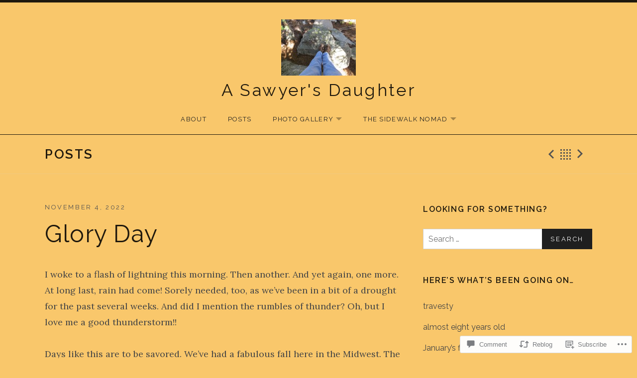

--- FILE ---
content_type: text/html; charset=UTF-8
request_url: https://asawyersdaughter.com/2022/11/04/glory-day/
body_size: 29582
content:
<!DOCTYPE html>
<html class="no-js" lang="en">
<head>
	<meta charset="UTF-8">
	<meta name="viewport" content="width=device-width, initial-scale=1.0">
	<title>Glory Day &#8211; A Sawyer&#039;s Daughter</title>
<meta name='robots' content='max-image-preview:large' />

<!-- Async WordPress.com Remote Login -->
<script id="wpcom_remote_login_js">
var wpcom_remote_login_extra_auth = '';
function wpcom_remote_login_remove_dom_node_id( element_id ) {
	var dom_node = document.getElementById( element_id );
	if ( dom_node ) { dom_node.parentNode.removeChild( dom_node ); }
}
function wpcom_remote_login_remove_dom_node_classes( class_name ) {
	var dom_nodes = document.querySelectorAll( '.' + class_name );
	for ( var i = 0; i < dom_nodes.length; i++ ) {
		dom_nodes[ i ].parentNode.removeChild( dom_nodes[ i ] );
	}
}
function wpcom_remote_login_final_cleanup() {
	wpcom_remote_login_remove_dom_node_classes( "wpcom_remote_login_msg" );
	wpcom_remote_login_remove_dom_node_id( "wpcom_remote_login_key" );
	wpcom_remote_login_remove_dom_node_id( "wpcom_remote_login_validate" );
	wpcom_remote_login_remove_dom_node_id( "wpcom_remote_login_js" );
	wpcom_remote_login_remove_dom_node_id( "wpcom_request_access_iframe" );
	wpcom_remote_login_remove_dom_node_id( "wpcom_request_access_styles" );
}

// Watch for messages back from the remote login
window.addEventListener( "message", function( e ) {
	if ( e.origin === "https://r-login.wordpress.com" ) {
		var data = {};
		try {
			data = JSON.parse( e.data );
		} catch( e ) {
			wpcom_remote_login_final_cleanup();
			return;
		}

		if ( data.msg === 'LOGIN' ) {
			// Clean up the login check iframe
			wpcom_remote_login_remove_dom_node_id( "wpcom_remote_login_key" );

			var id_regex = new RegExp( /^[0-9]+$/ );
			var token_regex = new RegExp( /^.*|.*|.*$/ );
			if (
				token_regex.test( data.token )
				&& id_regex.test( data.wpcomid )
			) {
				// We have everything we need to ask for a login
				var script = document.createElement( "script" );
				script.setAttribute( "id", "wpcom_remote_login_validate" );
				script.src = '/remote-login.php?wpcom_remote_login=validate'
					+ '&wpcomid=' + data.wpcomid
					+ '&token=' + encodeURIComponent( data.token )
					+ '&host=' + window.location.protocol
					+ '//' + window.location.hostname
					+ '&postid=13583'
					+ '&is_singular=1';
				document.body.appendChild( script );
			}

			return;
		}

		// Safari ITP, not logged in, so redirect
		if ( data.msg === 'LOGIN-REDIRECT' ) {
			window.location = 'https://wordpress.com/log-in?redirect_to=' + window.location.href;
			return;
		}

		// Safari ITP, storage access failed, remove the request
		if ( data.msg === 'LOGIN-REMOVE' ) {
			var css_zap = 'html { -webkit-transition: margin-top 1s; transition: margin-top 1s; } /* 9001 */ html { margin-top: 0 !important; } * html body { margin-top: 0 !important; } @media screen and ( max-width: 782px ) { html { margin-top: 0 !important; } * html body { margin-top: 0 !important; } }';
			var style_zap = document.createElement( 'style' );
			style_zap.type = 'text/css';
			style_zap.appendChild( document.createTextNode( css_zap ) );
			document.body.appendChild( style_zap );

			var e = document.getElementById( 'wpcom_request_access_iframe' );
			e.parentNode.removeChild( e );

			document.cookie = 'wordpress_com_login_access=denied; path=/; max-age=31536000';

			return;
		}

		// Safari ITP
		if ( data.msg === 'REQUEST_ACCESS' ) {
			console.log( 'request access: safari' );

			// Check ITP iframe enable/disable knob
			if ( wpcom_remote_login_extra_auth !== 'safari_itp_iframe' ) {
				return;
			}

			// If we are in a "private window" there is no ITP.
			var private_window = false;
			try {
				var opendb = window.openDatabase( null, null, null, null );
			} catch( e ) {
				private_window = true;
			}

			if ( private_window ) {
				console.log( 'private window' );
				return;
			}

			var iframe = document.createElement( 'iframe' );
			iframe.id = 'wpcom_request_access_iframe';
			iframe.setAttribute( 'scrolling', 'no' );
			iframe.setAttribute( 'sandbox', 'allow-storage-access-by-user-activation allow-scripts allow-same-origin allow-top-navigation-by-user-activation' );
			iframe.src = 'https://r-login.wordpress.com/remote-login.php?wpcom_remote_login=request_access&origin=' + encodeURIComponent( data.origin ) + '&wpcomid=' + encodeURIComponent( data.wpcomid );

			var css = 'html { -webkit-transition: margin-top 1s; transition: margin-top 1s; } /* 9001 */ html { margin-top: 46px !important; } * html body { margin-top: 46px !important; } @media screen and ( max-width: 660px ) { html { margin-top: 71px !important; } * html body { margin-top: 71px !important; } #wpcom_request_access_iframe { display: block; height: 71px !important; } } #wpcom_request_access_iframe { border: 0px; height: 46px; position: fixed; top: 0; left: 0; width: 100%; min-width: 100%; z-index: 99999; background: #23282d; } ';

			var style = document.createElement( 'style' );
			style.type = 'text/css';
			style.id = 'wpcom_request_access_styles';
			style.appendChild( document.createTextNode( css ) );
			document.body.appendChild( style );

			document.body.appendChild( iframe );
		}

		if ( data.msg === 'DONE' ) {
			wpcom_remote_login_final_cleanup();
		}
	}
}, false );

// Inject the remote login iframe after the page has had a chance to load
// more critical resources
window.addEventListener( "DOMContentLoaded", function( e ) {
	var iframe = document.createElement( "iframe" );
	iframe.style.display = "none";
	iframe.setAttribute( "scrolling", "no" );
	iframe.setAttribute( "id", "wpcom_remote_login_key" );
	iframe.src = "https://r-login.wordpress.com/remote-login.php"
		+ "?wpcom_remote_login=key"
		+ "&origin=aHR0cHM6Ly9hc2F3eWVyc2RhdWdodGVyLmNvbQ%3D%3D"
		+ "&wpcomid=69507309"
		+ "&time=" + Math.floor( Date.now() / 1000 );
	document.body.appendChild( iframe );
}, false );
</script>
<link rel='dns-prefetch' href='//s0.wp.com' />
<link rel='dns-prefetch' href='//widgets.wp.com' />
<link rel='dns-prefetch' href='//fonts-api.wp.com' />
<link rel="alternate" type="application/rss+xml" title="A Sawyer&#039;s Daughter &raquo; Feed" href="https://asawyersdaughter.com/feed/" />
<link rel="alternate" type="application/rss+xml" title="A Sawyer&#039;s Daughter &raquo; Comments Feed" href="https://asawyersdaughter.com/comments/feed/" />
<link rel="alternate" type="application/rss+xml" title="A Sawyer&#039;s Daughter &raquo; Glory Day Comments Feed" href="https://asawyersdaughter.com/2022/11/04/glory-day/feed/" />
	<script type="text/javascript">
		/* <![CDATA[ */
		function addLoadEvent(func) {
			var oldonload = window.onload;
			if (typeof window.onload != 'function') {
				window.onload = func;
			} else {
				window.onload = function () {
					oldonload();
					func();
				}
			}
		}
		/* ]]> */
	</script>
	<link crossorigin='anonymous' rel='stylesheet' id='all-css-0-1' href='/_static/??-eJxtzEkKgDAMQNELWYNjcSGeRdog1Q7BpHh9UQRBXD74fDhImRQFo0DIinxeXGRYUWg222PgHCEkmz0y7OhnQasosXxUGuYC/o/ebfh+b135FMZKd02th77t1hMpiDR+&cssminify=yes' type='text/css' media='all' />
<style id='wp-emoji-styles-inline-css'>

	img.wp-smiley, img.emoji {
		display: inline !important;
		border: none !important;
		box-shadow: none !important;
		height: 1em !important;
		width: 1em !important;
		margin: 0 0.07em !important;
		vertical-align: -0.1em !important;
		background: none !important;
		padding: 0 !important;
	}
/*# sourceURL=wp-emoji-styles-inline-css */
</style>
<link crossorigin='anonymous' rel='stylesheet' id='all-css-2-1' href='/wp-content/plugins/gutenberg-core/v22.4.2/build/styles/block-library/style.min.css?m=1769608164i&cssminify=yes' type='text/css' media='all' />
<style id='wp-block-library-inline-css'>
.has-text-align-justify {
	text-align:justify;
}
.has-text-align-justify{text-align:justify;}

/*# sourceURL=wp-block-library-inline-css */
</style><style id='wp-block-paragraph-inline-css'>
.is-small-text{font-size:.875em}.is-regular-text{font-size:1em}.is-large-text{font-size:2.25em}.is-larger-text{font-size:3em}.has-drop-cap:not(:focus):first-letter{float:left;font-size:8.4em;font-style:normal;font-weight:100;line-height:.68;margin:.05em .1em 0 0;text-transform:uppercase}body.rtl .has-drop-cap:not(:focus):first-letter{float:none;margin-left:.1em}p.has-drop-cap.has-background{overflow:hidden}:root :where(p.has-background){padding:1.25em 2.375em}:where(p.has-text-color:not(.has-link-color)) a{color:inherit}p.has-text-align-left[style*="writing-mode:vertical-lr"],p.has-text-align-right[style*="writing-mode:vertical-rl"]{rotate:180deg}
/*# sourceURL=https://s0.wp.com/wp-content/plugins/gutenberg-core/v22.4.2/build/styles/block-library/paragraph/style.min.css */
</style>
<style id='global-styles-inline-css'>
:root{--wp--preset--aspect-ratio--square: 1;--wp--preset--aspect-ratio--4-3: 4/3;--wp--preset--aspect-ratio--3-4: 3/4;--wp--preset--aspect-ratio--3-2: 3/2;--wp--preset--aspect-ratio--2-3: 2/3;--wp--preset--aspect-ratio--16-9: 16/9;--wp--preset--aspect-ratio--9-16: 9/16;--wp--preset--color--black: #000000;--wp--preset--color--cyan-bluish-gray: #abb8c3;--wp--preset--color--white: #ffffff;--wp--preset--color--pale-pink: #f78da7;--wp--preset--color--vivid-red: #cf2e2e;--wp--preset--color--luminous-vivid-orange: #ff6900;--wp--preset--color--luminous-vivid-amber: #fcb900;--wp--preset--color--light-green-cyan: #7bdcb5;--wp--preset--color--vivid-green-cyan: #00d084;--wp--preset--color--pale-cyan-blue: #8ed1fc;--wp--preset--color--vivid-cyan-blue: #0693e3;--wp--preset--color--vivid-purple: #9b51e0;--wp--preset--gradient--vivid-cyan-blue-to-vivid-purple: linear-gradient(135deg,rgb(6,147,227) 0%,rgb(155,81,224) 100%);--wp--preset--gradient--light-green-cyan-to-vivid-green-cyan: linear-gradient(135deg,rgb(122,220,180) 0%,rgb(0,208,130) 100%);--wp--preset--gradient--luminous-vivid-amber-to-luminous-vivid-orange: linear-gradient(135deg,rgb(252,185,0) 0%,rgb(255,105,0) 100%);--wp--preset--gradient--luminous-vivid-orange-to-vivid-red: linear-gradient(135deg,rgb(255,105,0) 0%,rgb(207,46,46) 100%);--wp--preset--gradient--very-light-gray-to-cyan-bluish-gray: linear-gradient(135deg,rgb(238,238,238) 0%,rgb(169,184,195) 100%);--wp--preset--gradient--cool-to-warm-spectrum: linear-gradient(135deg,rgb(74,234,220) 0%,rgb(151,120,209) 20%,rgb(207,42,186) 40%,rgb(238,44,130) 60%,rgb(251,105,98) 80%,rgb(254,248,76) 100%);--wp--preset--gradient--blush-light-purple: linear-gradient(135deg,rgb(255,206,236) 0%,rgb(152,150,240) 100%);--wp--preset--gradient--blush-bordeaux: linear-gradient(135deg,rgb(254,205,165) 0%,rgb(254,45,45) 50%,rgb(107,0,62) 100%);--wp--preset--gradient--luminous-dusk: linear-gradient(135deg,rgb(255,203,112) 0%,rgb(199,81,192) 50%,rgb(65,88,208) 100%);--wp--preset--gradient--pale-ocean: linear-gradient(135deg,rgb(255,245,203) 0%,rgb(182,227,212) 50%,rgb(51,167,181) 100%);--wp--preset--gradient--electric-grass: linear-gradient(135deg,rgb(202,248,128) 0%,rgb(113,206,126) 100%);--wp--preset--gradient--midnight: linear-gradient(135deg,rgb(2,3,129) 0%,rgb(40,116,252) 100%);--wp--preset--font-size--small: 13px;--wp--preset--font-size--medium: 18px;--wp--preset--font-size--large: 26px;--wp--preset--font-size--x-large: 42px;--wp--preset--font-size--normal: 16px;--wp--preset--font-size--huge: 48px;--wp--preset--font-family--albert-sans: 'Albert Sans', sans-serif;--wp--preset--font-family--alegreya: Alegreya, serif;--wp--preset--font-family--arvo: Arvo, serif;--wp--preset--font-family--bodoni-moda: 'Bodoni Moda', serif;--wp--preset--font-family--bricolage-grotesque: 'Bricolage Grotesque', sans-serif;--wp--preset--font-family--cabin: Cabin, sans-serif;--wp--preset--font-family--chivo: Chivo, sans-serif;--wp--preset--font-family--commissioner: Commissioner, sans-serif;--wp--preset--font-family--cormorant: Cormorant, serif;--wp--preset--font-family--courier-prime: 'Courier Prime', monospace;--wp--preset--font-family--crimson-pro: 'Crimson Pro', serif;--wp--preset--font-family--dm-mono: 'DM Mono', monospace;--wp--preset--font-family--dm-sans: 'DM Sans', sans-serif;--wp--preset--font-family--dm-serif-display: 'DM Serif Display', serif;--wp--preset--font-family--domine: Domine, serif;--wp--preset--font-family--eb-garamond: 'EB Garamond', serif;--wp--preset--font-family--epilogue: Epilogue, sans-serif;--wp--preset--font-family--fahkwang: Fahkwang, sans-serif;--wp--preset--font-family--figtree: Figtree, sans-serif;--wp--preset--font-family--fira-sans: 'Fira Sans', sans-serif;--wp--preset--font-family--fjalla-one: 'Fjalla One', sans-serif;--wp--preset--font-family--fraunces: Fraunces, serif;--wp--preset--font-family--gabarito: Gabarito, system-ui;--wp--preset--font-family--ibm-plex-mono: 'IBM Plex Mono', monospace;--wp--preset--font-family--ibm-plex-sans: 'IBM Plex Sans', sans-serif;--wp--preset--font-family--ibarra-real-nova: 'Ibarra Real Nova', serif;--wp--preset--font-family--instrument-serif: 'Instrument Serif', serif;--wp--preset--font-family--inter: Inter, sans-serif;--wp--preset--font-family--josefin-sans: 'Josefin Sans', sans-serif;--wp--preset--font-family--jost: Jost, sans-serif;--wp--preset--font-family--libre-baskerville: 'Libre Baskerville', serif;--wp--preset--font-family--libre-franklin: 'Libre Franklin', sans-serif;--wp--preset--font-family--literata: Literata, serif;--wp--preset--font-family--lora: Lora, serif;--wp--preset--font-family--merriweather: Merriweather, serif;--wp--preset--font-family--montserrat: Montserrat, sans-serif;--wp--preset--font-family--newsreader: Newsreader, serif;--wp--preset--font-family--noto-sans-mono: 'Noto Sans Mono', sans-serif;--wp--preset--font-family--nunito: Nunito, sans-serif;--wp--preset--font-family--open-sans: 'Open Sans', sans-serif;--wp--preset--font-family--overpass: Overpass, sans-serif;--wp--preset--font-family--pt-serif: 'PT Serif', serif;--wp--preset--font-family--petrona: Petrona, serif;--wp--preset--font-family--piazzolla: Piazzolla, serif;--wp--preset--font-family--playfair-display: 'Playfair Display', serif;--wp--preset--font-family--plus-jakarta-sans: 'Plus Jakarta Sans', sans-serif;--wp--preset--font-family--poppins: Poppins, sans-serif;--wp--preset--font-family--raleway: Raleway, sans-serif;--wp--preset--font-family--roboto: Roboto, sans-serif;--wp--preset--font-family--roboto-slab: 'Roboto Slab', serif;--wp--preset--font-family--rubik: Rubik, sans-serif;--wp--preset--font-family--rufina: Rufina, serif;--wp--preset--font-family--sora: Sora, sans-serif;--wp--preset--font-family--source-sans-3: 'Source Sans 3', sans-serif;--wp--preset--font-family--source-serif-4: 'Source Serif 4', serif;--wp--preset--font-family--space-mono: 'Space Mono', monospace;--wp--preset--font-family--syne: Syne, sans-serif;--wp--preset--font-family--texturina: Texturina, serif;--wp--preset--font-family--urbanist: Urbanist, sans-serif;--wp--preset--font-family--work-sans: 'Work Sans', sans-serif;--wp--preset--spacing--20: 0.44rem;--wp--preset--spacing--30: 0.67rem;--wp--preset--spacing--40: 1rem;--wp--preset--spacing--50: 1.5rem;--wp--preset--spacing--60: 2.25rem;--wp--preset--spacing--70: 3.38rem;--wp--preset--spacing--80: 5.06rem;--wp--preset--shadow--natural: 6px 6px 9px rgba(0, 0, 0, 0.2);--wp--preset--shadow--deep: 12px 12px 50px rgba(0, 0, 0, 0.4);--wp--preset--shadow--sharp: 6px 6px 0px rgba(0, 0, 0, 0.2);--wp--preset--shadow--outlined: 6px 6px 0px -3px rgb(255, 255, 255), 6px 6px rgb(0, 0, 0);--wp--preset--shadow--crisp: 6px 6px 0px rgb(0, 0, 0);}:where(body) { margin: 0; }:where(.is-layout-flex){gap: 0.5em;}:where(.is-layout-grid){gap: 0.5em;}body .is-layout-flex{display: flex;}.is-layout-flex{flex-wrap: wrap;align-items: center;}.is-layout-flex > :is(*, div){margin: 0;}body .is-layout-grid{display: grid;}.is-layout-grid > :is(*, div){margin: 0;}body{padding-top: 0px;padding-right: 0px;padding-bottom: 0px;padding-left: 0px;}:root :where(.wp-element-button, .wp-block-button__link){background-color: #32373c;border-width: 0;color: #fff;font-family: inherit;font-size: inherit;font-style: inherit;font-weight: inherit;letter-spacing: inherit;line-height: inherit;padding-top: calc(0.667em + 2px);padding-right: calc(1.333em + 2px);padding-bottom: calc(0.667em + 2px);padding-left: calc(1.333em + 2px);text-decoration: none;text-transform: inherit;}.has-black-color{color: var(--wp--preset--color--black) !important;}.has-cyan-bluish-gray-color{color: var(--wp--preset--color--cyan-bluish-gray) !important;}.has-white-color{color: var(--wp--preset--color--white) !important;}.has-pale-pink-color{color: var(--wp--preset--color--pale-pink) !important;}.has-vivid-red-color{color: var(--wp--preset--color--vivid-red) !important;}.has-luminous-vivid-orange-color{color: var(--wp--preset--color--luminous-vivid-orange) !important;}.has-luminous-vivid-amber-color{color: var(--wp--preset--color--luminous-vivid-amber) !important;}.has-light-green-cyan-color{color: var(--wp--preset--color--light-green-cyan) !important;}.has-vivid-green-cyan-color{color: var(--wp--preset--color--vivid-green-cyan) !important;}.has-pale-cyan-blue-color{color: var(--wp--preset--color--pale-cyan-blue) !important;}.has-vivid-cyan-blue-color{color: var(--wp--preset--color--vivid-cyan-blue) !important;}.has-vivid-purple-color{color: var(--wp--preset--color--vivid-purple) !important;}.has-black-background-color{background-color: var(--wp--preset--color--black) !important;}.has-cyan-bluish-gray-background-color{background-color: var(--wp--preset--color--cyan-bluish-gray) !important;}.has-white-background-color{background-color: var(--wp--preset--color--white) !important;}.has-pale-pink-background-color{background-color: var(--wp--preset--color--pale-pink) !important;}.has-vivid-red-background-color{background-color: var(--wp--preset--color--vivid-red) !important;}.has-luminous-vivid-orange-background-color{background-color: var(--wp--preset--color--luminous-vivid-orange) !important;}.has-luminous-vivid-amber-background-color{background-color: var(--wp--preset--color--luminous-vivid-amber) !important;}.has-light-green-cyan-background-color{background-color: var(--wp--preset--color--light-green-cyan) !important;}.has-vivid-green-cyan-background-color{background-color: var(--wp--preset--color--vivid-green-cyan) !important;}.has-pale-cyan-blue-background-color{background-color: var(--wp--preset--color--pale-cyan-blue) !important;}.has-vivid-cyan-blue-background-color{background-color: var(--wp--preset--color--vivid-cyan-blue) !important;}.has-vivid-purple-background-color{background-color: var(--wp--preset--color--vivid-purple) !important;}.has-black-border-color{border-color: var(--wp--preset--color--black) !important;}.has-cyan-bluish-gray-border-color{border-color: var(--wp--preset--color--cyan-bluish-gray) !important;}.has-white-border-color{border-color: var(--wp--preset--color--white) !important;}.has-pale-pink-border-color{border-color: var(--wp--preset--color--pale-pink) !important;}.has-vivid-red-border-color{border-color: var(--wp--preset--color--vivid-red) !important;}.has-luminous-vivid-orange-border-color{border-color: var(--wp--preset--color--luminous-vivid-orange) !important;}.has-luminous-vivid-amber-border-color{border-color: var(--wp--preset--color--luminous-vivid-amber) !important;}.has-light-green-cyan-border-color{border-color: var(--wp--preset--color--light-green-cyan) !important;}.has-vivid-green-cyan-border-color{border-color: var(--wp--preset--color--vivid-green-cyan) !important;}.has-pale-cyan-blue-border-color{border-color: var(--wp--preset--color--pale-cyan-blue) !important;}.has-vivid-cyan-blue-border-color{border-color: var(--wp--preset--color--vivid-cyan-blue) !important;}.has-vivid-purple-border-color{border-color: var(--wp--preset--color--vivid-purple) !important;}.has-vivid-cyan-blue-to-vivid-purple-gradient-background{background: var(--wp--preset--gradient--vivid-cyan-blue-to-vivid-purple) !important;}.has-light-green-cyan-to-vivid-green-cyan-gradient-background{background: var(--wp--preset--gradient--light-green-cyan-to-vivid-green-cyan) !important;}.has-luminous-vivid-amber-to-luminous-vivid-orange-gradient-background{background: var(--wp--preset--gradient--luminous-vivid-amber-to-luminous-vivid-orange) !important;}.has-luminous-vivid-orange-to-vivid-red-gradient-background{background: var(--wp--preset--gradient--luminous-vivid-orange-to-vivid-red) !important;}.has-very-light-gray-to-cyan-bluish-gray-gradient-background{background: var(--wp--preset--gradient--very-light-gray-to-cyan-bluish-gray) !important;}.has-cool-to-warm-spectrum-gradient-background{background: var(--wp--preset--gradient--cool-to-warm-spectrum) !important;}.has-blush-light-purple-gradient-background{background: var(--wp--preset--gradient--blush-light-purple) !important;}.has-blush-bordeaux-gradient-background{background: var(--wp--preset--gradient--blush-bordeaux) !important;}.has-luminous-dusk-gradient-background{background: var(--wp--preset--gradient--luminous-dusk) !important;}.has-pale-ocean-gradient-background{background: var(--wp--preset--gradient--pale-ocean) !important;}.has-electric-grass-gradient-background{background: var(--wp--preset--gradient--electric-grass) !important;}.has-midnight-gradient-background{background: var(--wp--preset--gradient--midnight) !important;}.has-small-font-size{font-size: var(--wp--preset--font-size--small) !important;}.has-medium-font-size{font-size: var(--wp--preset--font-size--medium) !important;}.has-large-font-size{font-size: var(--wp--preset--font-size--large) !important;}.has-x-large-font-size{font-size: var(--wp--preset--font-size--x-large) !important;}.has-normal-font-size{font-size: var(--wp--preset--font-size--normal) !important;}.has-huge-font-size{font-size: var(--wp--preset--font-size--huge) !important;}.has-albert-sans-font-family{font-family: var(--wp--preset--font-family--albert-sans) !important;}.has-alegreya-font-family{font-family: var(--wp--preset--font-family--alegreya) !important;}.has-arvo-font-family{font-family: var(--wp--preset--font-family--arvo) !important;}.has-bodoni-moda-font-family{font-family: var(--wp--preset--font-family--bodoni-moda) !important;}.has-bricolage-grotesque-font-family{font-family: var(--wp--preset--font-family--bricolage-grotesque) !important;}.has-cabin-font-family{font-family: var(--wp--preset--font-family--cabin) !important;}.has-chivo-font-family{font-family: var(--wp--preset--font-family--chivo) !important;}.has-commissioner-font-family{font-family: var(--wp--preset--font-family--commissioner) !important;}.has-cormorant-font-family{font-family: var(--wp--preset--font-family--cormorant) !important;}.has-courier-prime-font-family{font-family: var(--wp--preset--font-family--courier-prime) !important;}.has-crimson-pro-font-family{font-family: var(--wp--preset--font-family--crimson-pro) !important;}.has-dm-mono-font-family{font-family: var(--wp--preset--font-family--dm-mono) !important;}.has-dm-sans-font-family{font-family: var(--wp--preset--font-family--dm-sans) !important;}.has-dm-serif-display-font-family{font-family: var(--wp--preset--font-family--dm-serif-display) !important;}.has-domine-font-family{font-family: var(--wp--preset--font-family--domine) !important;}.has-eb-garamond-font-family{font-family: var(--wp--preset--font-family--eb-garamond) !important;}.has-epilogue-font-family{font-family: var(--wp--preset--font-family--epilogue) !important;}.has-fahkwang-font-family{font-family: var(--wp--preset--font-family--fahkwang) !important;}.has-figtree-font-family{font-family: var(--wp--preset--font-family--figtree) !important;}.has-fira-sans-font-family{font-family: var(--wp--preset--font-family--fira-sans) !important;}.has-fjalla-one-font-family{font-family: var(--wp--preset--font-family--fjalla-one) !important;}.has-fraunces-font-family{font-family: var(--wp--preset--font-family--fraunces) !important;}.has-gabarito-font-family{font-family: var(--wp--preset--font-family--gabarito) !important;}.has-ibm-plex-mono-font-family{font-family: var(--wp--preset--font-family--ibm-plex-mono) !important;}.has-ibm-plex-sans-font-family{font-family: var(--wp--preset--font-family--ibm-plex-sans) !important;}.has-ibarra-real-nova-font-family{font-family: var(--wp--preset--font-family--ibarra-real-nova) !important;}.has-instrument-serif-font-family{font-family: var(--wp--preset--font-family--instrument-serif) !important;}.has-inter-font-family{font-family: var(--wp--preset--font-family--inter) !important;}.has-josefin-sans-font-family{font-family: var(--wp--preset--font-family--josefin-sans) !important;}.has-jost-font-family{font-family: var(--wp--preset--font-family--jost) !important;}.has-libre-baskerville-font-family{font-family: var(--wp--preset--font-family--libre-baskerville) !important;}.has-libre-franklin-font-family{font-family: var(--wp--preset--font-family--libre-franklin) !important;}.has-literata-font-family{font-family: var(--wp--preset--font-family--literata) !important;}.has-lora-font-family{font-family: var(--wp--preset--font-family--lora) !important;}.has-merriweather-font-family{font-family: var(--wp--preset--font-family--merriweather) !important;}.has-montserrat-font-family{font-family: var(--wp--preset--font-family--montserrat) !important;}.has-newsreader-font-family{font-family: var(--wp--preset--font-family--newsreader) !important;}.has-noto-sans-mono-font-family{font-family: var(--wp--preset--font-family--noto-sans-mono) !important;}.has-nunito-font-family{font-family: var(--wp--preset--font-family--nunito) !important;}.has-open-sans-font-family{font-family: var(--wp--preset--font-family--open-sans) !important;}.has-overpass-font-family{font-family: var(--wp--preset--font-family--overpass) !important;}.has-pt-serif-font-family{font-family: var(--wp--preset--font-family--pt-serif) !important;}.has-petrona-font-family{font-family: var(--wp--preset--font-family--petrona) !important;}.has-piazzolla-font-family{font-family: var(--wp--preset--font-family--piazzolla) !important;}.has-playfair-display-font-family{font-family: var(--wp--preset--font-family--playfair-display) !important;}.has-plus-jakarta-sans-font-family{font-family: var(--wp--preset--font-family--plus-jakarta-sans) !important;}.has-poppins-font-family{font-family: var(--wp--preset--font-family--poppins) !important;}.has-raleway-font-family{font-family: var(--wp--preset--font-family--raleway) !important;}.has-roboto-font-family{font-family: var(--wp--preset--font-family--roboto) !important;}.has-roboto-slab-font-family{font-family: var(--wp--preset--font-family--roboto-slab) !important;}.has-rubik-font-family{font-family: var(--wp--preset--font-family--rubik) !important;}.has-rufina-font-family{font-family: var(--wp--preset--font-family--rufina) !important;}.has-sora-font-family{font-family: var(--wp--preset--font-family--sora) !important;}.has-source-sans-3-font-family{font-family: var(--wp--preset--font-family--source-sans-3) !important;}.has-source-serif-4-font-family{font-family: var(--wp--preset--font-family--source-serif-4) !important;}.has-space-mono-font-family{font-family: var(--wp--preset--font-family--space-mono) !important;}.has-syne-font-family{font-family: var(--wp--preset--font-family--syne) !important;}.has-texturina-font-family{font-family: var(--wp--preset--font-family--texturina) !important;}.has-urbanist-font-family{font-family: var(--wp--preset--font-family--urbanist) !important;}.has-work-sans-font-family{font-family: var(--wp--preset--font-family--work-sans) !important;}
/*# sourceURL=global-styles-inline-css */
</style>

<style id='classic-theme-styles-inline-css'>
.wp-block-button__link{background-color:#32373c;border-radius:9999px;box-shadow:none;color:#fff;font-size:1.125em;padding:calc(.667em + 2px) calc(1.333em + 2px);text-decoration:none}.wp-block-file__button{background:#32373c;color:#fff}.wp-block-accordion-heading{margin:0}.wp-block-accordion-heading__toggle{background-color:inherit!important;color:inherit!important}.wp-block-accordion-heading__toggle:not(:focus-visible){outline:none}.wp-block-accordion-heading__toggle:focus,.wp-block-accordion-heading__toggle:hover{background-color:inherit!important;border:none;box-shadow:none;color:inherit;padding:var(--wp--preset--spacing--20,1em) 0;text-decoration:none}.wp-block-accordion-heading__toggle:focus-visible{outline:auto;outline-offset:0}
/*# sourceURL=/wp-content/plugins/gutenberg-core/v22.4.2/build/styles/block-library/classic.min.css */
</style>
<link crossorigin='anonymous' rel='stylesheet' id='all-css-4-1' href='/_static/??[base64]/f/NV/HKZh/BzH99MVEMJ9yw==&cssminify=yes' type='text/css' media='all' />
<link rel='stylesheet' id='verbum-gutenberg-css-css' href='https://widgets.wp.com/verbum-block-editor/block-editor.css?ver=1738686361' media='all' />
<link crossorigin='anonymous' rel='stylesheet' id='all-css-6-1' href='/_static/??-eJyNjs0KwkAQg1/IOvhTiwfxUWRZQ93amS7NLMW3dwUFDx48JYEvIbLkJk7mMBctTR5Ln4wywHOI93cWFpNLsig9DHOqBf6260iu5GvTb1BQ8gxNRatOCgtXCP0x4n88kHBK5T/fXt2znjZdu9t2x8O+HZ5ZkUyP&cssminify=yes' type='text/css' media='all' />
<link rel='stylesheet' id='promenade-fonts-css' href='https://fonts-api.wp.com/css?family=Lora%3A400%2C400italic%2C700%7CRaleway%3A400%2C600%2C700%2C800&#038;subset=latin%2Clatin-ext' media='all' />
<link crossorigin='anonymous' rel='stylesheet' id='all-css-8-1' href='/_static/??-eJx9jtEKwjAMRX/IGAYV54P4LUvJakfWlKZ1+Pd2bwqyt3vgHLi4ZfCaKqeKa4MsLcRkaI3Ml5hr1E6ziuh29mYn/O8/9cUFqBEJ97q+hY/0wiQa+gzYrS88igIriPpp//QDMMsUy54+1vvgLjfnxuvglg9i1lI0&cssminify=yes' type='text/css' media='all' />
<link crossorigin='anonymous' rel='stylesheet' id='print-css-9-1' href='/wp-content/mu-plugins/global-print/global-print.css?m=1465851035i&cssminify=yes' type='text/css' media='print' />
<style id='jetpack-global-styles-frontend-style-inline-css'>
:root { --font-headings: unset; --font-base: unset; --font-headings-default: -apple-system,BlinkMacSystemFont,"Segoe UI",Roboto,Oxygen-Sans,Ubuntu,Cantarell,"Helvetica Neue",sans-serif; --font-base-default: -apple-system,BlinkMacSystemFont,"Segoe UI",Roboto,Oxygen-Sans,Ubuntu,Cantarell,"Helvetica Neue",sans-serif;}
/*# sourceURL=jetpack-global-styles-frontend-style-inline-css */
</style>
<link crossorigin='anonymous' rel='stylesheet' id='all-css-12-1' href='/_static/??-eJyNjtEKwjAMRX/IGNTN4YP4KdK1tctMm7G0DP/eKXtRQfZ2D+SeG5wGsJKyTxljgYFLoKTY+zwYe18YtSSM4gp7Re3M6J1x7vGOlMLWqm5wtehKyaKKJcPAEkQ/4EeWOx/n2a7CwNIa/rc2kQs+K84nS4YwkgOTHDBpXtNt5zcUCG7CLNMXvgSXeN419WHfnI5V3T8BhmF3dg==&cssminify=yes' type='text/css' media='all' />
<script type="text/javascript" id="jetpack_related-posts-js-extra">
/* <![CDATA[ */
var related_posts_js_options = {"post_heading":"h4"};
//# sourceURL=jetpack_related-posts-js-extra
/* ]]> */
</script>
<script type="text/javascript" id="wpcom-actionbar-placeholder-js-extra">
/* <![CDATA[ */
var actionbardata = {"siteID":"69507309","postID":"13583","siteURL":"https://asawyersdaughter.com","xhrURL":"https://asawyersdaughter.com/wp-admin/admin-ajax.php","nonce":"dacdd0c4a2","isLoggedIn":"","statusMessage":"","subsEmailDefault":"instantly","proxyScriptUrl":"https://s0.wp.com/wp-content/js/wpcom-proxy-request.js?m=1513050504i&amp;ver=20211021","shortlink":"https://wp.me/p4HE1D-3x5","i18n":{"followedText":"New posts from this site will now appear in your \u003Ca href=\"https://wordpress.com/reader\"\u003EReader\u003C/a\u003E","foldBar":"Collapse this bar","unfoldBar":"Expand this bar","shortLinkCopied":"Shortlink copied to clipboard."}};
//# sourceURL=wpcom-actionbar-placeholder-js-extra
/* ]]> */
</script>
<script type="text/javascript" id="jetpack-mu-wpcom-settings-js-before">
/* <![CDATA[ */
var JETPACK_MU_WPCOM_SETTINGS = {"assetsUrl":"https://s0.wp.com/wp-content/mu-plugins/jetpack-mu-wpcom-plugin/sun/jetpack_vendor/automattic/jetpack-mu-wpcom/src/build/"};
//# sourceURL=jetpack-mu-wpcom-settings-js-before
/* ]]> */
</script>
<script crossorigin='anonymous' type='text/javascript'  src='/_static/??-eJx9j90OgjAMhV/IUbkgcGN8FANbJZ37c91E3t6hmGCiXrUn5/R8KUxBSO8SugQ2i2DySI5BYwq9vKwaODs4kZMwZDIKIpo+oRLBc+JPVVlyleYdbHp1yZgkQvT3+e2VMpMV8mLqa8Y4r2Nb8DMkLI2xQL/RNl9wHlhGCol8UWdvjJ/+xCdSI6Yn7bWKIdsgboTL1dEe6rZp9nXddp1+AEkddKE='></script>
<script type="text/javascript" id="rlt-proxy-js-after">
/* <![CDATA[ */
	rltInitialize( {"token":null,"iframeOrigins":["https:\/\/widgets.wp.com"]} );
//# sourceURL=rlt-proxy-js-after
/* ]]> */
</script>
<link rel="EditURI" type="application/rsd+xml" title="RSD" href="https://asawyersdaughter.wordpress.com/xmlrpc.php?rsd" />
<meta name="generator" content="WordPress.com" />
<link rel="canonical" href="https://asawyersdaughter.com/2022/11/04/glory-day/" />
<link rel='shortlink' href='https://wp.me/p4HE1D-3x5' />
<link rel="alternate" type="application/json+oembed" href="https://public-api.wordpress.com/oembed/?format=json&amp;url=https%3A%2F%2Fasawyersdaughter.com%2F2022%2F11%2F04%2Fglory-day%2F&amp;for=wpcom-auto-discovery" /><link rel="alternate" type="application/xml+oembed" href="https://public-api.wordpress.com/oembed/?format=xml&amp;url=https%3A%2F%2Fasawyersdaughter.com%2F2022%2F11%2F04%2Fglory-day%2F&amp;for=wpcom-auto-discovery" />
<!-- Jetpack Open Graph Tags -->
<meta property="og:type" content="article" />
<meta property="og:title" content="Glory Day" />
<meta property="og:url" content="https://asawyersdaughter.com/2022/11/04/glory-day/" />
<meta property="og:description" content="I woke to a flash of lightning this morning. Then another. And yet again, one more. At long last, rain had come! Sorely needed, too, as we&#8217;ve been in a bit of a drought for the past several w…" />
<meta property="article:published_time" content="2022-11-04T14:32:54+00:00" />
<meta property="article:modified_time" content="2022-11-04T14:51:18+00:00" />
<meta property="og:site_name" content="A Sawyer&#039;s Daughter" />
<meta property="og:image" content="https://secure.gravatar.com/blavatar/9e02fd924f76d18317a4ad6d338393f949947ca95ccf21ff8597a8b9759a5cb9?s=200&#038;ts=1770026701" />
<meta property="og:image:width" content="200" />
<meta property="og:image:height" content="200" />
<meta property="og:image:alt" content="" />
<meta property="og:locale" content="en_US" />
<meta property="article:publisher" content="https://www.facebook.com/WordPresscom" />
<meta name="twitter:text:title" content="Glory Day" />
<meta name="twitter:image" content="https://secure.gravatar.com/blavatar/9e02fd924f76d18317a4ad6d338393f949947ca95ccf21ff8597a8b9759a5cb9?s=240" />
<meta name="twitter:card" content="summary" />

<!-- End Jetpack Open Graph Tags -->
<link rel="shortcut icon" type="image/x-icon" href="https://secure.gravatar.com/blavatar/9e02fd924f76d18317a4ad6d338393f949947ca95ccf21ff8597a8b9759a5cb9?s=32" sizes="16x16" />
<link rel="icon" type="image/x-icon" href="https://secure.gravatar.com/blavatar/9e02fd924f76d18317a4ad6d338393f949947ca95ccf21ff8597a8b9759a5cb9?s=32" sizes="16x16" />
<link rel="apple-touch-icon" href="https://secure.gravatar.com/blavatar/9e02fd924f76d18317a4ad6d338393f949947ca95ccf21ff8597a8b9759a5cb9?s=114" />
<link rel='openid.server' href='https://asawyersdaughter.com/?openidserver=1' />
<link rel='openid.delegate' href='https://asawyersdaughter.com/' />
<link rel="search" type="application/opensearchdescription+xml" href="https://asawyersdaughter.com/osd.xml" title="A Sawyer&#039;s Daughter" />
<link rel="search" type="application/opensearchdescription+xml" href="https://s1.wp.com/opensearch.xml" title="WordPress.com" />
<meta name="theme-color" content="#f9c76b" />
<link rel="profile" href="http://gmpg.org/xfn/11">
<link rel="pingback" href="https://asawyersdaughter.com/xmlrpc.php">
<script>document.documentElement.className = document.documentElement.className.replace('no-js','js');</script>
<!--[if lt IE 9]><script src="https://s0.wp.com/wp-content/themes/premium/promenade/assets/js/vendor/html5.js?m=1408377439i"></script><![endif]-->
<style type="text/css">.recentcomments a{display:inline !important;padding:0 !important;margin:0 !important;}</style>		<style type="text/css">
			.recentcomments a {
				display: inline !important;
				padding: 0 !important;
				margin: 0 !important;
			}

			table.recentcommentsavatartop img.avatar, table.recentcommentsavatarend img.avatar {
				border: 0px;
				margin: 0;
			}

			table.recentcommentsavatartop a, table.recentcommentsavatarend a {
				border: 0px !important;
				background-color: transparent !important;
			}

			td.recentcommentsavatarend, td.recentcommentsavatartop {
				padding: 0px 0px 1px 0px;
				margin: 0px;
			}

			td.recentcommentstextend {
				border: none !important;
				padding: 0px 0px 2px 10px;
			}

			.rtl td.recentcommentstextend {
				padding: 0px 10px 2px 0px;
			}

			td.recentcommentstexttop {
				border: none;
				padding: 0px 0px 0px 10px;
			}

			.rtl td.recentcommentstexttop {
				padding: 0px 10px 0px 0px;
			}
		</style>
		<meta name="description" content="I woke to a flash of lightning this morning. Then another. And yet again, one more. At long last, rain had come! Sorely needed, too, as we&#039;ve been in a bit of a drought for the past several weeks. And did I mention the rumbles of thunder? Oh, but I love me a good thunderstorm!!&hellip;" />
<style type="text/css" id="custom-background-css">
body.custom-background { background-color: #f9c76b; }
</style>
	<style type="text/css" id="custom-colors-css">
.pagination li .page-numbers.current { color: #FFFFFF;}
button, html input[type="button"], input[type="reset"], input[type="submit"], .button { color: #FFFFFF;}
button:hover, html input[type="button"]:hover, input[type="reset"]:hover, input[type="submit"]:hover, .button:hover, button:focus, html input[type="button"]:focus, input[type="reset"]:focus, input[type="submit"]:focus, .button:focus { color: #515151;}
#infinite-handle span:hover, #infinite-handle span:focus { color: #515151;}
.credits, .credits a, .credits a:hover { color: #FFFFFF;}
.is-open .site-navigation-toggle { color: #FFFFFF;}
.site-navigation .menu li:hover a { color: #FFFFFF;}
body { color: #454545;}
.entry-meta--header .author a { color: #454545;}
.widget a { color: #454545;}
.comment-author a { color: #454545;}
.pagination a { color: #454545;}
.site-navigation .menu li { border-color: #454545;}
.site-navigation .menu li { border-color: rgba( 69, 69, 69, 0.2 );}
.featured-content-hero .entry-summary { color: #454545;}
.site-content-header, .layout-page-header .entry-header, blockquote, blockquote:after { border-color: #d1d1d1;}
.site-content-header, .layout-page-header .entry-header, blockquote, blockquote:after { border-color: rgba( 209, 209, 209, 0.2 );}
.widget_archive li, .widget_categories li, .widget_meta li, .widget_nav_menu li, .widget_pages li { border-color: #d1d1d1;}
.widget_archive li, .widget_categories li, .widget_meta li, .widget_nav_menu li, .widget_pages li { border-color: rgba( 209, 209, 209, 0.2 );}
.widget_archive li, .widget_categories li, .widget_meta li, .widget_nav_menu li, .widget_pages li { color: #515151;}
.widget_archive ul, .widget_categories ul, .widget_meta ul, .widget_nav_menu ul, .widget_pages ul { border-color: #d1d1d1;}
.widget_archive ul, .widget_categories ul, .widget_meta ul, .widget_nav_menu ul, .widget_pages ul { border-color: rgba( 209, 209, 209, 0.2 );}
.paged-nav-back a, .paged-nav-next a, .paged-nav-prev a { color: #515151;}
.footer-widgets { border-color: #d1d1d1;}
.footer-widgets { border-color: rgba( 209, 209, 209, 0.2 );}
th, td { border-color: #d1d1d1;}
th, td { border-color: rgba( 209, 209, 209, 0.2 );}
.jetpack-recipe { border-color: #d1d1d1;}
.jetpack-recipe { border-color: rgba( 209, 209, 209, 0.2 );}
.comment { border-color: #d1d1d1;}
.comment { border-color: rgba( 209, 209, 209, 0.2 );}
.pagination li .page-numbers { border-color: #d1d1d1;}
.pagination li .page-numbers { border-color: rgba( 209, 209, 209, 0.2 );}
.pagination { border-color: #d1d1d1;}
.pagination { border-color: rgba( 209, 209, 209, 0.2 );}
#infinite-handle span:hover, #infinite-handle span:focus { background-color: #d1d1d1;}
#infinite-handle span:hover, #infinite-handle span:focus { background-color: rgba( 209, 209, 209, 0.2 );}
.social-nav { border-color: #d1d1d1;}
.social-nav { border-color: rgba( 209, 209, 209, 0.2 );}
#infinite-handle span:hover, #infinite-handle span:focus { border-color: #d1d1d1;}
#infinite-handle span:hover, #infinite-handle span:focus { border-color: rgba( 209, 209, 209, 0.01 );}
.published, .entry-meta--header .post-type { color: #515151;}
.entry-meta--footer, .entry-meta--footer a { color: #515151;}
.wp-caption .wp-caption-text { color: #515151;}
.comments-header, .comments-header a { color: #515151;}
.menu-social-container a:hover { color: #515151;}
.contact-form label span { color: #515151;}
.paged-nav-back a:hover, .paged-nav-next a:hover, .paged-nav-prev a:hover { color: #515151;}
button:hover, html input[type="button"]:hover, input[type="reset"]:hover, input[type="submit"]:hover, .button:hover, button:focus, html input[type="button"]:focus, input[type="reset"]:focus, input[type="submit"]:focus, .button:focus { border-color: #aaa;}
button:hover, html input[type="button"]:hover, input[type="reset"]:hover, input[type="submit"]:hover, .button:hover, button:focus, html input[type="button"]:focus, input[type="reset"]:focus, input[type="submit"]:focus, .button:focus { border-color: rgba( 170, 170, 170, 0.01 );}
button:hover, html input[type="button"]:hover, input[type="reset"]:hover, input[type="submit"]:hover, .button:hover, button:focus, html input[type="button"]:focus, input[type="reset"]:focus, input[type="submit"]:focus, .button:focus { background-color: #aaa;}
button:hover, html input[type="button"]:hover, input[type="reset"]:hover, input[type="submit"]:hover, .button:hover, button:focus, html input[type="button"]:focus, input[type="reset"]:focus, input[type="submit"]:focus, .button:focus { background-color: rgba( 170, 170, 170, 0.2 );}
body { background-color: #f9c76b;}
</style>
			<link rel="stylesheet" id="custom-css-css" type="text/css" href="https://s0.wp.com/?custom-css=1&#038;csblog=4HE1D&#038;cscache=6&#038;csrev=11" />
			</head>

<body class="wp-singular post-template-default single single-post postid-13583 single-format-standard custom-background wp-custom-logo wp-embed-responsive wp-theme-premiumpromenade customizer-styles-applied has-blocks has-sidebar jetpack-reblog-enabled has-site-logo custom-colors" itemscope="itemscope" itemtype="http://schema.org/Blog">

	
	<div id="page" class="hfeed site">
		<a class="skip-link screen-reader-text" href="#content">Skip to content</a>

		
		<header id="masthead" class="site-header" role="banner" itemscope itemtype="http://schema.org/WPHeader">
			<a href="https://asawyersdaughter.com/" class="site-logo-link" rel="home" itemprop="url"><img width="150" height="113" src="https://asawyersdaughter.com/wp-content/uploads/2014/10/img_4496-e1421203984731.jpg" class="site-logo attachment-full" alt="" data-size="full" itemprop="image" decoding="async" data-attachment-id="1485" data-permalink="https://asawyersdaughter.com/2016/01/26/the-march/img_4496/" data-orig-file="https://asawyersdaughter.com/wp-content/uploads/2014/10/img_4496-e1421203984731.jpg" data-orig-size="150,113" data-comments-opened="1" data-image-meta="{&quot;aperture&quot;:&quot;4&quot;,&quot;credit&quot;:&quot;&quot;,&quot;camera&quot;:&quot;Canon PowerShot SX50 HS&quot;,&quot;caption&quot;:&quot;&quot;,&quot;created_timestamp&quot;:&quot;1410962379&quot;,&quot;copyright&quot;:&quot;&quot;,&quot;focal_length&quot;:&quot;4.3&quot;,&quot;iso&quot;:&quot;160&quot;,&quot;shutter_speed&quot;:&quot;0.016666666666667&quot;,&quot;title&quot;:&quot;&quot;,&quot;orientation&quot;:&quot;1&quot;}" data-image-title="IMG_4496" data-image-description="" data-image-caption="" data-medium-file="https://asawyersdaughter.com/wp-content/uploads/2014/10/img_4496-e1421203984731.jpg?w=150" data-large-file="https://asawyersdaughter.com/wp-content/uploads/2014/10/img_4496-e1421203984731.jpg?w=150" /></a><h1 class="site-title"><a href="https://asawyersdaughter.com/" rel="home">A Sawyer&#039;s Daughter</a></h1>
			<nav id="site-navigation" class="site-navigation clearfix" role="navigation" itemscope itemtype="http://schema.org/SiteNavigationElement">
				<button class="site-navigation-toggle">Menu</button>

				<ul id="menu-mymenu" class="menu"><li id="menu-item-137" class="menu-item menu-item-type-post_type menu-item-object-page menu-item-137"><a href="https://asawyersdaughter.com/about/">About</a></li>
<li id="menu-item-136" class="menu-item menu-item-type-custom menu-item-object-custom menu-item-home menu-item-136"><a href="https://asawyersdaughter.com/">Posts</a></li>
<li id="menu-item-204" class="menu-item menu-item-type-post_type menu-item-object-page menu-item-has-children menu-item-204"><a href="https://asawyersdaughter.com/photo-gallery/">Photo Gallery</a>
<ul class="sub-menu">
	<li id="menu-item-544" class="menu-item menu-item-type-post_type menu-item-object-page menu-item-544"><a href="https://asawyersdaughter.com/photo-gallery/lovely-mackinac-island/">Lovely Mackinac Island</a></li>
	<li id="menu-item-489" class="menu-item menu-item-type-post_type menu-item-object-page menu-item-489"><a href="https://asawyersdaughter.com/photo-gallery/my-backyard/">My Backyard</a></li>
	<li id="menu-item-1505" class="menu-item menu-item-type-post_type menu-item-object-page menu-item-1505"><a href="https://asawyersdaughter.com/photo-gallery/rocky-mountain-peace-of-mind/">Rocky Mountain Peace of Mind</a></li>
	<li id="menu-item-206" class="menu-item menu-item-type-post_type menu-item-object-page menu-item-206"><a href="https://asawyersdaughter.com/photo-gallery/sawmill/">Sawmill</a></li>
</ul>
</li>
<li id="menu-item-2728" class="menu-item menu-item-type-post_type menu-item-object-page menu-item-has-children menu-item-2728"><a href="https://asawyersdaughter.com/the-sidewalk-nomad/">The Sidewalk Nomad</a>
<ul class="sub-menu">
	<li id="menu-item-2729" class="menu-item menu-item-type-post_type menu-item-object-page menu-item-2729"><a href="https://asawyersdaughter.com/collision/">Collision</a></li>
	<li id="menu-item-2730" class="menu-item menu-item-type-post_type menu-item-object-page menu-item-2730"><a href="https://asawyersdaughter.com/smooshed/">Smooshed</a></li>
	<li id="menu-item-2735" class="menu-item menu-item-type-post_type menu-item-object-page menu-item-2735"><a href="https://asawyersdaughter.com/confetti/">Confetti</a></li>
	<li id="menu-item-2736" class="menu-item menu-item-type-post_type menu-item-object-page menu-item-2736"><a href="https://asawyersdaughter.com/red-leaf/">Red Leaf</a></li>
	<li id="menu-item-2748" class="menu-item menu-item-type-post_type menu-item-object-page menu-item-2748"><a href="https://asawyersdaughter.com/douds-market/">Doud&#8217;s Market</a></li>
	<li id="menu-item-2749" class="menu-item menu-item-type-post_type menu-item-object-page menu-item-2749"><a href="https://asawyersdaughter.com/purple-flowers/">Purple Flowers</a></li>
	<li id="menu-item-2750" class="menu-item menu-item-type-post_type menu-item-object-page menu-item-2750"><a href="https://asawyersdaughter.com/gas-or-water/">Gas or Water?</a></li>
	<li id="menu-item-2751" class="menu-item menu-item-type-post_type menu-item-object-page menu-item-2751"><a href="https://asawyersdaughter.com/amish-on-wheels/">Amish on Wheels</a></li>
	<li id="menu-item-2752" class="menu-item menu-item-type-post_type menu-item-object-page menu-item-2752"><a href="https://asawyersdaughter.com/two-bicycles/">Two Bicycles</a></li>
	<li id="menu-item-2846" class="menu-item menu-item-type-post_type menu-item-object-page menu-item-2846"><a href="https://asawyersdaughter.com/bike-charm/">Bike Charm</a></li>
</ul>
</li>
</ul>			</nav>
		</header>

		
		<div id="content" class="site-content">

			
	<header class="site-content-header">
		<div class="page-fence">

			<h1 class="site-content-header-title">
				Posts			</h1>

								<nav class="paged-nav paged-nav--singular" role="navigation">
		<span class="paged-nav-prev icon"><a href="https://asawyersdaughter.com/2022/11/03/rapscallion/" rel="prev">Previous Post</a></span><span class="paged-nav-back icon"><a href="https://asawyersdaughter.com/">Back</a></span><span class="paged-nav-next icon"><a href="https://asawyersdaughter.com/2022/11/05/the-game-plan/" rel="next">Next Post</a></span>	</nav>
						</div>
	</header>


			<div class="site-content-inside">
				<div class="page-fence">

					
<main id="primary" class="content-area" role="main">

	
		
<article id="post-13583" class="post-13583 post type-post status-publish format-standard hentry category-uncategorized tag-autumn tag-poetry tag-projects tag-quilting tag-rain tag-savoring-stormy-weather tag-thunderstorms" itemscope itemtype="http://schema.org/BlogPosting" itemprop="blogPost">
	<header class="entry-header">
		<h1 class="entry-title" itemprop="headline">Glory Day</h1>
		
			<p class="entry-meta entry-meta--header">
				<span class="sep sep-by">By</span> <span class="author vcard" itemprop="author" itemscope itemtype="http://schema.org/Person"><a class="url fn n" href="https://asawyersdaughter.com/author/julieallyn/" rel="author" itemprop="url"><span itemprop="name">julieallyn</span></a></span>
				<span class="sep">|</span>

				<time class="entry-date published" datetime="2022-11-04T08:32:54-06:00" itemprop="datePublished">November 4, 2022</time><time class="entry-date updated" datetime="2022-11-04T08:51:18-06:00" itemprop="dateModified">November 4, 2022</time>			</p>

			</header>

	<div class="entry-content" itemprop="articleBody">
		
		
<p class="wp-block-paragraph">I woke to a flash of lightning this morning.  Then another.  And yet again, one more.  At long last, rain had come!  Sorely needed, too, as we&#8217;ve been in a bit of a drought for the past several weeks.  And did I mention the rumbles of thunder?  Oh, but I love me a good thunderstorm!!</p>



<p class="wp-block-paragraph">Days like this are to be savored.  We&#8217;ve had a fabulous fall here in the Midwest.  The weather has been nothing short of spectacular.  The mild, sunny days have allowed my husband to continue work on the new deck we&#8217;ve been building all summer. The rails are almost finished and attaching the fascia to the rim board will be the final piece.  However, we&#8217;d hoped that the rest of the fascia we ordered would have arrived by now and so we wait, hamstrung by delayed deliveries and now the rain.  No matter.  The time off allows Bill to recuperate from the physical demands of working on the deck, and that&#8217;s a good thing too.</p>



<p class="wp-block-paragraph">As for me, I plan to return to a couple of quilting projects in the works &#8211; and there&#8217;s always poetry to write and books to be read!</p>



<p class="wp-block-paragraph">So, let it rain.  I&#8217;ll savor every luscious, restorative drop!</p>



<p class="wp-block-paragraph"></p>
<div id="jp-post-flair" class="sharedaddy sd-like-enabled sd-sharing-enabled"><div class="sharedaddy sd-sharing-enabled"><div class="robots-nocontent sd-block sd-social sd-social-icon-text sd-sharing"><h3 class="sd-title">Share this:</h3><div class="sd-content"><ul><li class="share-twitter"><a rel="nofollow noopener noreferrer"
				data-shared="sharing-twitter-13583"
				class="share-twitter sd-button share-icon"
				href="https://asawyersdaughter.com/2022/11/04/glory-day/?share=twitter"
				target="_blank"
				aria-labelledby="sharing-twitter-13583"
				>
				<span id="sharing-twitter-13583" hidden>Share on X (Opens in new window)</span>
				<span>X</span>
			</a></li><li><a href="#" class="sharing-anchor sd-button share-more"><span>More</span></a></li><li class="share-end"></li></ul><div class="sharing-hidden"><div class="inner" style="display: none;width:150px;"><ul style="background-image:none;"><li class="share-facebook"><a rel="nofollow noopener noreferrer"
				data-shared="sharing-facebook-13583"
				class="share-facebook sd-button share-icon"
				href="https://asawyersdaughter.com/2022/11/04/glory-day/?share=facebook"
				target="_blank"
				aria-labelledby="sharing-facebook-13583"
				>
				<span id="sharing-facebook-13583" hidden>Share on Facebook (Opens in new window)</span>
				<span>Facebook</span>
			</a></li><li class="share-end"></li></ul></div></div></div></div></div><div class='sharedaddy sd-block sd-like jetpack-likes-widget-wrapper jetpack-likes-widget-unloaded' id='like-post-wrapper-69507309-13583-698076cd53ef6' data-src='//widgets.wp.com/likes/index.html?ver=20260202#blog_id=69507309&amp;post_id=13583&amp;origin=asawyersdaughter.wordpress.com&amp;obj_id=69507309-13583-698076cd53ef6&amp;domain=asawyersdaughter.com' data-name='like-post-frame-69507309-13583-698076cd53ef6' data-title='Like or Reblog'><div class='likes-widget-placeholder post-likes-widget-placeholder' style='height: 55px;'><span class='button'><span>Like</span></span> <span class='loading'>Loading...</span></div><span class='sd-text-color'></span><a class='sd-link-color'></a></div>
<div id='jp-relatedposts' class='jp-relatedposts' >
	<h3 class="jp-relatedposts-headline"><em>Related</em></h3>
</div></div>
		
			</div>

	<footer class="entry-meta entry-meta--footer">
		Posted in <a href="https://asawyersdaughter.com/category/uncategorized/" rel="category tag">Uncategorized</a> and tagged as <a href="https://asawyersdaughter.com/tag/autumn/" rel="tag">autumn</a>, <a href="https://asawyersdaughter.com/tag/poetry/" rel="tag">Poetry</a>, <a href="https://asawyersdaughter.com/tag/projects/" rel="tag">projects</a>, <a href="https://asawyersdaughter.com/tag/quilting/" rel="tag">quilting</a>, <a href="https://asawyersdaughter.com/tag/rain/" rel="tag">rain</a>, <a href="https://asawyersdaughter.com/tag/savoring-stormy-weather/" rel="tag">savoring stormy weather</a>, <a href="https://asawyersdaughter.com/tag/thunderstorms/" rel="tag">thunderstorms</a>.
			</footer>
</article>

		
<section id="comments" class="comments-area clearfix">

	
	
		<div id="respond" class="comment-respond">
		<h3 id="reply-title" class="comment-reply-title">Leave a comment <small><a rel="nofollow" id="cancel-comment-reply-link" href="/2022/11/04/glory-day/#respond" style="display:none;">Cancel reply</a></small></h3><form action="https://asawyersdaughter.com/wp-comments-post.php" method="post" id="commentform" class="comment-form">


<div class="comment-form__verbum transparent"></div><div class="verbum-form-meta"><input type='hidden' name='comment_post_ID' value='13583' id='comment_post_ID' />
<input type='hidden' name='comment_parent' id='comment_parent' value='0' />

			<input type="hidden" name="highlander_comment_nonce" id="highlander_comment_nonce" value="d79a8a0dbd" />
			<input type="hidden" name="verbum_show_subscription_modal" value="" /></div><p style="display: none;"><input type="hidden" id="akismet_comment_nonce" name="akismet_comment_nonce" value="1fe0ab94c6" /></p><p style="display: none !important;" class="akismet-fields-container" data-prefix="ak_"><label>&#916;<textarea name="ak_hp_textarea" cols="45" rows="8" maxlength="100"></textarea></label><input type="hidden" id="ak_js_1" name="ak_js" value="96"/><script type="text/javascript">
/* <![CDATA[ */
document.getElementById( "ak_js_1" ).setAttribute( "value", ( new Date() ).getTime() );
/* ]]> */
</script>
</p></form>	</div><!-- #respond -->
	
</section>

	
</main>



	<div id="secondary" class="widget-area widget-area--main" role="complementary" itemscope itemtype="http://schema.org/WPSideBar">

		
		<div id="search-2" class="widget widget_search"><h4 class="widget-title">Looking for Something?</h4><form role="search" method="get" class="search-form" action="https://asawyersdaughter.com/">
				<label>
					<span class="screen-reader-text">Search for:</span>
					<input type="search" class="search-field" placeholder="Search &hellip;" value="" name="s" />
				</label>
				<input type="submit" class="search-submit" value="Search" />
			</form></div>
		<div id="recent-posts-2" class="widget widget_recent_entries">
		<h4 class="widget-title">Here&#8217;s What&#8217;s Been Going On&#8230;</h4>
		<ul>
											<li>
					<a href="https://asawyersdaughter.com/2026/02/01/travesty/">travesty</a>
									</li>
											<li>
					<a href="https://asawyersdaughter.com/2026/02/01/almost-eight-years-old/">almost eight years&nbsp;old</a>
									</li>
											<li>
					<a href="https://asawyersdaughter.com/2026/01/31/januarys-final-dart/">January’s final dart</a>
									</li>
											<li>
					<a href="https://asawyersdaughter.com/2026/01/30/ode-to-what-they-wish-to-take-away-from-us/">ode to what they wish to take away from&nbsp;us</a>
									</li>
											<li>
					<a href="https://asawyersdaughter.com/2026/01/29/this/">THIS!!!!</a>
									</li>
					</ul>

		</div><div id="recent-comments-2" class="widget widget_recent_comments"><h4 class="widget-title">Chit Chat</h4>				<table class="recentcommentsavatar" cellspacing="0" cellpadding="0" border="0">
					<tr><td title="zumpoems" class="recentcommentsavatartop" style="height:48px; width:48px;"><a href="http://zumpoems.wordpress.com" rel="nofollow"><img referrerpolicy="no-referrer" alt='zumpoems&#039;s avatar' src='https://1.gravatar.com/avatar/11df6970e82eedccdbedd1e4cc806096034ba5bfa44d130266a89efd2ea1931e?s=48&#038;d=identicon&#038;r=G' srcset='https://1.gravatar.com/avatar/11df6970e82eedccdbedd1e4cc806096034ba5bfa44d130266a89efd2ea1931e?s=48&#038;d=identicon&#038;r=G 1x, https://1.gravatar.com/avatar/11df6970e82eedccdbedd1e4cc806096034ba5bfa44d130266a89efd2ea1931e?s=72&#038;d=identicon&#038;r=G 1.5x, https://1.gravatar.com/avatar/11df6970e82eedccdbedd1e4cc806096034ba5bfa44d130266a89efd2ea1931e?s=96&#038;d=identicon&#038;r=G 2x, https://1.gravatar.com/avatar/11df6970e82eedccdbedd1e4cc806096034ba5bfa44d130266a89efd2ea1931e?s=144&#038;d=identicon&#038;r=G 3x, https://1.gravatar.com/avatar/11df6970e82eedccdbedd1e4cc806096034ba5bfa44d130266a89efd2ea1931e?s=192&#038;d=identicon&#038;r=G 4x' class='avatar avatar-48' height='48' width='48' loading='lazy' decoding='async' /></a></td><td class="recentcommentstexttop" style=""><a href="http://zumpoems.wordpress.com" rel="nofollow">zumpoems</a> on <a href="https://asawyersdaughter.com/2026/02/01/almost-eight-years-old/comment-page-1/#comment-36861">almost eight years&nbsp;old</a></td></tr><tr><td title="Sheree" class="recentcommentsavatarend" style="height:48px; width:48px;"><a href="https://viewfromtheback.com" rel="nofollow"><img referrerpolicy="no-referrer" alt='Sheree&#039;s avatar' src='https://1.gravatar.com/avatar/d09bf5593d8e552138420dec3380c929a963333e5d4a9ecf31241d8059b6a608?s=48&#038;d=identicon&#038;r=G' srcset='https://1.gravatar.com/avatar/d09bf5593d8e552138420dec3380c929a963333e5d4a9ecf31241d8059b6a608?s=48&#038;d=identicon&#038;r=G 1x, https://1.gravatar.com/avatar/d09bf5593d8e552138420dec3380c929a963333e5d4a9ecf31241d8059b6a608?s=72&#038;d=identicon&#038;r=G 1.5x, https://1.gravatar.com/avatar/d09bf5593d8e552138420dec3380c929a963333e5d4a9ecf31241d8059b6a608?s=96&#038;d=identicon&#038;r=G 2x, https://1.gravatar.com/avatar/d09bf5593d8e552138420dec3380c929a963333e5d4a9ecf31241d8059b6a608?s=144&#038;d=identicon&#038;r=G 3x, https://1.gravatar.com/avatar/d09bf5593d8e552138420dec3380c929a963333e5d4a9ecf31241d8059b6a608?s=192&#038;d=identicon&#038;r=G 4x' class='avatar avatar-48' height='48' width='48' loading='lazy' decoding='async' /></a></td><td class="recentcommentstextend" style=""><a href="https://viewfromtheback.com" rel="nofollow">Sheree</a> on <a href="https://asawyersdaughter.com/2026/01/28/day-5-and-all-still-is-not-well/comment-page-1/#comment-36860">Day 5 and all, still, is not&hellip;</a></td></tr><tr><td title="VJ" class="recentcommentsavatarend" style="height:48px; width:48px;"><a href="http://vjearle.wordpress.com" rel="nofollow"><img referrerpolicy="no-referrer" alt='VJ&#039;s avatar' src='https://2.gravatar.com/avatar/e255eeb763afb3f638e6d41bad7784d743145125e5eeeb74d8ee734751d87d19?s=48&#038;d=identicon&#038;r=G' srcset='https://2.gravatar.com/avatar/e255eeb763afb3f638e6d41bad7784d743145125e5eeeb74d8ee734751d87d19?s=48&#038;d=identicon&#038;r=G 1x, https://2.gravatar.com/avatar/e255eeb763afb3f638e6d41bad7784d743145125e5eeeb74d8ee734751d87d19?s=72&#038;d=identicon&#038;r=G 1.5x, https://2.gravatar.com/avatar/e255eeb763afb3f638e6d41bad7784d743145125e5eeeb74d8ee734751d87d19?s=96&#038;d=identicon&#038;r=G 2x, https://2.gravatar.com/avatar/e255eeb763afb3f638e6d41bad7784d743145125e5eeeb74d8ee734751d87d19?s=144&#038;d=identicon&#038;r=G 3x, https://2.gravatar.com/avatar/e255eeb763afb3f638e6d41bad7784d743145125e5eeeb74d8ee734751d87d19?s=192&#038;d=identicon&#038;r=G 4x' class='avatar avatar-48' height='48' width='48' loading='lazy' decoding='async' /></a></td><td class="recentcommentstextend" style=""><a href="http://vjearle.wordpress.com" rel="nofollow">VJ</a> on <a href="https://asawyersdaughter.com/2026/01/26/stand-firm-america/comment-page-1/#comment-36859">stand firm, America!</a></td></tr><tr><td title="sandyjwhite" class="recentcommentsavatarend" style="height:48px; width:48px;"><a href="http://sandyjwhite.wordpress.com" rel="nofollow"><img referrerpolicy="no-referrer" alt='sandyjwhite&#039;s avatar' src='https://0.gravatar.com/avatar/0db9de6b6bb80d91adfafb261fd943f2529051c8183c98a8a17afd4337fdfb0c?s=48&#038;d=identicon&#038;r=G' srcset='https://0.gravatar.com/avatar/0db9de6b6bb80d91adfafb261fd943f2529051c8183c98a8a17afd4337fdfb0c?s=48&#038;d=identicon&#038;r=G 1x, https://0.gravatar.com/avatar/0db9de6b6bb80d91adfafb261fd943f2529051c8183c98a8a17afd4337fdfb0c?s=72&#038;d=identicon&#038;r=G 1.5x, https://0.gravatar.com/avatar/0db9de6b6bb80d91adfafb261fd943f2529051c8183c98a8a17afd4337fdfb0c?s=96&#038;d=identicon&#038;r=G 2x, https://0.gravatar.com/avatar/0db9de6b6bb80d91adfafb261fd943f2529051c8183c98a8a17afd4337fdfb0c?s=144&#038;d=identicon&#038;r=G 3x, https://0.gravatar.com/avatar/0db9de6b6bb80d91adfafb261fd943f2529051c8183c98a8a17afd4337fdfb0c?s=192&#038;d=identicon&#038;r=G 4x' class='avatar avatar-48' height='48' width='48' loading='lazy' decoding='async' /></a></td><td class="recentcommentstextend" style=""><a href="http://sandyjwhite.wordpress.com" rel="nofollow">sandyjwhite</a> on <a href="https://asawyersdaughter.com/2026/01/23/todays-high-negative-four/comment-page-1/#comment-36858">today’s high, negative&nbsp;fo&hellip;</a></td></tr><tr><td title="julieallyn" class="recentcommentsavatarend" style="height:48px; width:48px;"><a href="https://asawyersdaughter.wordpress.com" rel="nofollow"><img referrerpolicy="no-referrer" alt='julieallyn&#039;s avatar' src='https://0.gravatar.com/avatar/c23838d9a12260574560b30305cf7980d88c0e7180efbda02645c12b5fe35e8a?s=48&#038;d=identicon&#038;r=G' srcset='https://0.gravatar.com/avatar/c23838d9a12260574560b30305cf7980d88c0e7180efbda02645c12b5fe35e8a?s=48&#038;d=identicon&#038;r=G 1x, https://0.gravatar.com/avatar/c23838d9a12260574560b30305cf7980d88c0e7180efbda02645c12b5fe35e8a?s=72&#038;d=identicon&#038;r=G 1.5x, https://0.gravatar.com/avatar/c23838d9a12260574560b30305cf7980d88c0e7180efbda02645c12b5fe35e8a?s=96&#038;d=identicon&#038;r=G 2x, https://0.gravatar.com/avatar/c23838d9a12260574560b30305cf7980d88c0e7180efbda02645c12b5fe35e8a?s=144&#038;d=identicon&#038;r=G 3x, https://0.gravatar.com/avatar/c23838d9a12260574560b30305cf7980d88c0e7180efbda02645c12b5fe35e8a?s=192&#038;d=identicon&#038;r=G 4x' class='avatar avatar-48' height='48' width='48' loading='lazy' decoding='async' /></a></td><td class="recentcommentstextend" style=""><a href="https://asawyersdaughter.wordpress.com" rel="nofollow">julieallyn</a> on <a href="https://asawyersdaughter.com/2026/01/23/todays-high-negative-four/comment-page-1/#comment-36857">today’s high, negative&nbsp;fo&hellip;</a></td></tr>				</table>
				</div><div id="blog-stats-3" class="widget widget_blog-stats"><h4 class="widget-title">Ping-o-Meter</h4>		<ul>
			<li>69,018 hits</li>
		</ul>
		</div><div id="archives-2" class="widget widget_archive"><h4 class="widget-title">Oldies but Goodies</h4>		<label class="screen-reader-text" for="archives-dropdown-2">Oldies but Goodies</label>
		<select id="archives-dropdown-2" name="archive-dropdown">
			
			<option value="">Select Month</option>
				<option value='https://asawyersdaughter.com/2026/02/'> February 2026 </option>
	<option value='https://asawyersdaughter.com/2026/01/'> January 2026 </option>
	<option value='https://asawyersdaughter.com/2025/12/'> December 2025 </option>
	<option value='https://asawyersdaughter.com/2025/11/'> November 2025 </option>
	<option value='https://asawyersdaughter.com/2025/10/'> October 2025 </option>
	<option value='https://asawyersdaughter.com/2025/09/'> September 2025 </option>
	<option value='https://asawyersdaughter.com/2025/08/'> August 2025 </option>
	<option value='https://asawyersdaughter.com/2025/07/'> July 2025 </option>
	<option value='https://asawyersdaughter.com/2025/06/'> June 2025 </option>
	<option value='https://asawyersdaughter.com/2025/05/'> May 2025 </option>
	<option value='https://asawyersdaughter.com/2025/04/'> April 2025 </option>
	<option value='https://asawyersdaughter.com/2025/03/'> March 2025 </option>
	<option value='https://asawyersdaughter.com/2025/02/'> February 2025 </option>
	<option value='https://asawyersdaughter.com/2025/01/'> January 2025 </option>
	<option value='https://asawyersdaughter.com/2024/12/'> December 2024 </option>
	<option value='https://asawyersdaughter.com/2024/11/'> November 2024 </option>
	<option value='https://asawyersdaughter.com/2024/10/'> October 2024 </option>
	<option value='https://asawyersdaughter.com/2024/09/'> September 2024 </option>
	<option value='https://asawyersdaughter.com/2024/08/'> August 2024 </option>
	<option value='https://asawyersdaughter.com/2024/07/'> July 2024 </option>
	<option value='https://asawyersdaughter.com/2024/06/'> June 2024 </option>
	<option value='https://asawyersdaughter.com/2024/05/'> May 2024 </option>
	<option value='https://asawyersdaughter.com/2024/04/'> April 2024 </option>
	<option value='https://asawyersdaughter.com/2024/03/'> March 2024 </option>
	<option value='https://asawyersdaughter.com/2024/02/'> February 2024 </option>
	<option value='https://asawyersdaughter.com/2024/01/'> January 2024 </option>
	<option value='https://asawyersdaughter.com/2023/12/'> December 2023 </option>
	<option value='https://asawyersdaughter.com/2023/11/'> November 2023 </option>
	<option value='https://asawyersdaughter.com/2023/10/'> October 2023 </option>
	<option value='https://asawyersdaughter.com/2023/09/'> September 2023 </option>
	<option value='https://asawyersdaughter.com/2023/08/'> August 2023 </option>
	<option value='https://asawyersdaughter.com/2023/07/'> July 2023 </option>
	<option value='https://asawyersdaughter.com/2023/06/'> June 2023 </option>
	<option value='https://asawyersdaughter.com/2023/05/'> May 2023 </option>
	<option value='https://asawyersdaughter.com/2023/04/'> April 2023 </option>
	<option value='https://asawyersdaughter.com/2023/03/'> March 2023 </option>
	<option value='https://asawyersdaughter.com/2023/02/'> February 2023 </option>
	<option value='https://asawyersdaughter.com/2023/01/'> January 2023 </option>
	<option value='https://asawyersdaughter.com/2022/12/'> December 2022 </option>
	<option value='https://asawyersdaughter.com/2022/11/'> November 2022 </option>
	<option value='https://asawyersdaughter.com/2022/10/'> October 2022 </option>
	<option value='https://asawyersdaughter.com/2022/09/'> September 2022 </option>
	<option value='https://asawyersdaughter.com/2021/12/'> December 2021 </option>
	<option value='https://asawyersdaughter.com/2021/11/'> November 2021 </option>
	<option value='https://asawyersdaughter.com/2021/10/'> October 2021 </option>
	<option value='https://asawyersdaughter.com/2021/09/'> September 2021 </option>
	<option value='https://asawyersdaughter.com/2021/08/'> August 2021 </option>
	<option value='https://asawyersdaughter.com/2021/07/'> July 2021 </option>
	<option value='https://asawyersdaughter.com/2021/06/'> June 2021 </option>
	<option value='https://asawyersdaughter.com/2021/05/'> May 2021 </option>
	<option value='https://asawyersdaughter.com/2021/04/'> April 2021 </option>
	<option value='https://asawyersdaughter.com/2021/03/'> March 2021 </option>
	<option value='https://asawyersdaughter.com/2021/02/'> February 2021 </option>
	<option value='https://asawyersdaughter.com/2021/01/'> January 2021 </option>
	<option value='https://asawyersdaughter.com/2020/12/'> December 2020 </option>
	<option value='https://asawyersdaughter.com/2020/11/'> November 2020 </option>
	<option value='https://asawyersdaughter.com/2020/10/'> October 2020 </option>
	<option value='https://asawyersdaughter.com/2020/09/'> September 2020 </option>
	<option value='https://asawyersdaughter.com/2020/08/'> August 2020 </option>
	<option value='https://asawyersdaughter.com/2020/07/'> July 2020 </option>
	<option value='https://asawyersdaughter.com/2020/06/'> June 2020 </option>
	<option value='https://asawyersdaughter.com/2020/05/'> May 2020 </option>
	<option value='https://asawyersdaughter.com/2020/04/'> April 2020 </option>
	<option value='https://asawyersdaughter.com/2020/03/'> March 2020 </option>
	<option value='https://asawyersdaughter.com/2020/02/'> February 2020 </option>
	<option value='https://asawyersdaughter.com/2020/01/'> January 2020 </option>
	<option value='https://asawyersdaughter.com/2019/12/'> December 2019 </option>
	<option value='https://asawyersdaughter.com/2019/11/'> November 2019 </option>
	<option value='https://asawyersdaughter.com/2019/10/'> October 2019 </option>
	<option value='https://asawyersdaughter.com/2019/09/'> September 2019 </option>
	<option value='https://asawyersdaughter.com/2019/08/'> August 2019 </option>
	<option value='https://asawyersdaughter.com/2019/07/'> July 2019 </option>
	<option value='https://asawyersdaughter.com/2019/06/'> June 2019 </option>
	<option value='https://asawyersdaughter.com/2019/05/'> May 2019 </option>
	<option value='https://asawyersdaughter.com/2019/04/'> April 2019 </option>
	<option value='https://asawyersdaughter.com/2019/03/'> March 2019 </option>
	<option value='https://asawyersdaughter.com/2019/02/'> February 2019 </option>
	<option value='https://asawyersdaughter.com/2019/01/'> January 2019 </option>
	<option value='https://asawyersdaughter.com/2018/12/'> December 2018 </option>
	<option value='https://asawyersdaughter.com/2018/11/'> November 2018 </option>
	<option value='https://asawyersdaughter.com/2018/10/'> October 2018 </option>
	<option value='https://asawyersdaughter.com/2018/09/'> September 2018 </option>
	<option value='https://asawyersdaughter.com/2018/08/'> August 2018 </option>
	<option value='https://asawyersdaughter.com/2018/07/'> July 2018 </option>
	<option value='https://asawyersdaughter.com/2018/06/'> June 2018 </option>
	<option value='https://asawyersdaughter.com/2018/05/'> May 2018 </option>
	<option value='https://asawyersdaughter.com/2018/04/'> April 2018 </option>
	<option value='https://asawyersdaughter.com/2018/03/'> March 2018 </option>
	<option value='https://asawyersdaughter.com/2018/02/'> February 2018 </option>
	<option value='https://asawyersdaughter.com/2018/01/'> January 2018 </option>
	<option value='https://asawyersdaughter.com/2017/12/'> December 2017 </option>
	<option value='https://asawyersdaughter.com/2017/11/'> November 2017 </option>
	<option value='https://asawyersdaughter.com/2017/10/'> October 2017 </option>
	<option value='https://asawyersdaughter.com/2017/09/'> September 2017 </option>
	<option value='https://asawyersdaughter.com/2017/08/'> August 2017 </option>
	<option value='https://asawyersdaughter.com/2017/07/'> July 2017 </option>
	<option value='https://asawyersdaughter.com/2017/06/'> June 2017 </option>
	<option value='https://asawyersdaughter.com/2017/05/'> May 2017 </option>
	<option value='https://asawyersdaughter.com/2017/04/'> April 2017 </option>
	<option value='https://asawyersdaughter.com/2017/03/'> March 2017 </option>
	<option value='https://asawyersdaughter.com/2017/02/'> February 2017 </option>
	<option value='https://asawyersdaughter.com/2017/01/'> January 2017 </option>
	<option value='https://asawyersdaughter.com/2016/12/'> December 2016 </option>
	<option value='https://asawyersdaughter.com/2016/11/'> November 2016 </option>
	<option value='https://asawyersdaughter.com/2016/10/'> October 2016 </option>
	<option value='https://asawyersdaughter.com/2016/09/'> September 2016 </option>
	<option value='https://asawyersdaughter.com/2016/08/'> August 2016 </option>
	<option value='https://asawyersdaughter.com/2016/07/'> July 2016 </option>
	<option value='https://asawyersdaughter.com/2016/06/'> June 2016 </option>
	<option value='https://asawyersdaughter.com/2016/05/'> May 2016 </option>
	<option value='https://asawyersdaughter.com/2016/04/'> April 2016 </option>
	<option value='https://asawyersdaughter.com/2016/03/'> March 2016 </option>
	<option value='https://asawyersdaughter.com/2016/02/'> February 2016 </option>
	<option value='https://asawyersdaughter.com/2016/01/'> January 2016 </option>
	<option value='https://asawyersdaughter.com/2015/12/'> December 2015 </option>
	<option value='https://asawyersdaughter.com/2015/11/'> November 2015 </option>
	<option value='https://asawyersdaughter.com/2015/10/'> October 2015 </option>
	<option value='https://asawyersdaughter.com/2015/09/'> September 2015 </option>
	<option value='https://asawyersdaughter.com/2015/08/'> August 2015 </option>
	<option value='https://asawyersdaughter.com/2015/07/'> July 2015 </option>
	<option value='https://asawyersdaughter.com/2015/06/'> June 2015 </option>
	<option value='https://asawyersdaughter.com/2015/05/'> May 2015 </option>
	<option value='https://asawyersdaughter.com/2015/04/'> April 2015 </option>
	<option value='https://asawyersdaughter.com/2015/03/'> March 2015 </option>
	<option value='https://asawyersdaughter.com/2015/02/'> February 2015 </option>
	<option value='https://asawyersdaughter.com/2015/01/'> January 2015 </option>
	<option value='https://asawyersdaughter.com/2014/12/'> December 2014 </option>
	<option value='https://asawyersdaughter.com/2014/11/'> November 2014 </option>
	<option value='https://asawyersdaughter.com/2014/10/'> October 2014 </option>
	<option value='https://asawyersdaughter.com/2014/09/'> September 2014 </option>
	<option value='https://asawyersdaughter.com/2014/08/'> August 2014 </option>
	<option value='https://asawyersdaughter.com/2014/07/'> July 2014 </option>
	<option value='https://asawyersdaughter.com/2014/06/'> June 2014 </option>

		</select>

			<script type="text/javascript">
/* <![CDATA[ */

( ( dropdownId ) => {
	const dropdown = document.getElementById( dropdownId );
	function onSelectChange() {
		setTimeout( () => {
			if ( 'escape' === dropdown.dataset.lastkey ) {
				return;
			}
			if ( dropdown.value ) {
				document.location.href = dropdown.value;
			}
		}, 250 );
	}
	function onKeyUp( event ) {
		if ( 'Escape' === event.key ) {
			dropdown.dataset.lastkey = 'escape';
		} else {
			delete dropdown.dataset.lastkey;
		}
	}
	function onClick() {
		delete dropdown.dataset.lastkey;
	}
	dropdown.addEventListener( 'keyup', onKeyUp );
	dropdown.addEventListener( 'click', onClick );
	dropdown.addEventListener( 'change', onSelectChange );
})( "archives-dropdown-2" );

//# sourceURL=WP_Widget_Archives%3A%3Awidget
/* ]]> */
</script>
</div><div id="nav_menu-2" class="widget widget_nav_menu"><h4 class="widget-title">Photo Challenges</h4><div class="menu-photo-challenges-container"><ul id="menu-photo-challenges" class="menu"><li id="menu-item-2558" class="menu-item menu-item-type-custom menu-item-object-custom menu-item-2558"><a href="https://asawyersdaughter.com/2014/11/18/photo-101-architecture/">Photo 101:  Architecture</a></li>
<li id="menu-item-2559" class="menu-item menu-item-type-custom menu-item-object-custom menu-item-2559"><a href="https://asawyersdaughter.com/2014/11/17/photo-101-a-pop-of-color/">Photo 101:  Pop of Color</a></li>
<li id="menu-item-2560" class="menu-item menu-item-type-custom menu-item-object-custom menu-item-2560"><a href="https://asawyersdaughter.com/2014/11/14/photo-101-mystery/">Photo 101:  Mystery</a></li>
<li id="menu-item-2561" class="menu-item menu-item-type-custom menu-item-object-custom menu-item-2561"><a href="https://asawyersdaughter.com/2014/11/12/photo-101-warmth/">Photo 101:  Warmth</a></li>
<li id="menu-item-2562" class="menu-item menu-item-type-custom menu-item-object-custom menu-item-2562"><a href="https://asawyersdaughter.com/2014/11/12/photo-101-the-natural-world/">Photo 101:  The Natural World</a></li>
<li id="menu-item-2563" class="menu-item menu-item-type-custom menu-item-object-custom menu-item-2563"><a href="https://asawyersdaughter.com/2014/11/11/photo-101-landmark/">Photo 101:  Landmark</a></li>
<li id="menu-item-2564" class="menu-item menu-item-type-custom menu-item-object-custom menu-item-2564"><a href="https://asawyersdaughter.com/2014/11/10/photo-101-connect/">Photo 101:  Connect</a></li>
<li id="menu-item-2565" class="menu-item menu-item-type-custom menu-item-object-custom menu-item-2565"><a href="https://asawyersdaughter.com/2014/11/07/photo-101-solitude/">Photo 101:  Solitutde</a></li>
<li id="menu-item-2566" class="menu-item menu-item-type-custom menu-item-object-custom menu-item-2566"><a href="https://asawyersdaughter.com/2014/11/28/photo-101-double/">Photo 101:  Double</a></li>
<li id="menu-item-2567" class="menu-item menu-item-type-custom menu-item-object-custom menu-item-2567"><a href="https://asawyersdaughter.com/2014/11/28/photo-101-triumph/">Photo 101:  Triumph</a></li>
<li id="menu-item-2568" class="menu-item menu-item-type-custom menu-item-object-custom menu-item-2568"><a href="https://asawyersdaughter.com/2014/11/25/photo-101-edge/">Photo 101:  Edge</a></li>
<li id="menu-item-2569" class="menu-item menu-item-type-custom menu-item-object-custom menu-item-2569"><a href="https://asawyersdaughter.com/2014/11/24/photo-101-glass/">Photo 101:  Glass</a></li>
<li id="menu-item-2570" class="menu-item menu-item-type-custom menu-item-object-custom menu-item-2570"><a href="https://asawyersdaughter.com/2014/11/23/photo-101-treasure/">Photo 101:  Treasure</a></li>
<li id="menu-item-2571" class="menu-item menu-item-type-custom menu-item-object-custom menu-item-2571"><a href="https://asawyersdaughter.com/2014/11/20/photo-101-landscape/">Photo 101:  Landscape</a></li>
<li id="menu-item-2572" class="menu-item menu-item-type-custom menu-item-object-custom menu-item-2572"><a href="https://asawyersdaughter.com/2014/11/19/photo-101-swarm/">Photo 101:  Swarm</a></li>
<li id="menu-item-2573" class="menu-item menu-item-type-custom menu-item-object-custom menu-item-2573"><a href="https://asawyersdaughter.com/2014/11/18/photo-101-moment/">Photo 101:  Moment</a></li>
<li id="menu-item-2574" class="menu-item menu-item-type-custom menu-item-object-custom menu-item-2574"><a href="https://asawyersdaughter.com/2014/12/31/black-white-laundry-day/">B&amp;W:  Laundry Day</a></li>
<li id="menu-item-2575" class="menu-item menu-item-type-custom menu-item-object-custom menu-item-2575"><a href="https://asawyersdaughter.com/2014/12/30/black-white-lighten-up/">B&amp;W:  Lighten Up</a></li>
<li id="menu-item-2576" class="menu-item menu-item-type-custom menu-item-object-custom menu-item-2576"><a href="https://asawyersdaughter.com/2014/12/29/black-white-ironworks/">B&amp;W:  Ironworks</a></li>
<li id="menu-item-2583" class="menu-item menu-item-type-custom menu-item-object-custom menu-item-2583"><a href="https://asawyersdaughter.com/2015/01/01/black-white-swing-set/">B&amp;W:  Swing Set</a></li>
<li id="menu-item-2589" class="menu-item menu-item-type-custom menu-item-object-custom menu-item-2589"><a href="https://asawyersdaughter.com/2015/01/16/birdhouse/">B&amp;W:  Birdhouse</a></li>
<li id="menu-item-2577" class="menu-item menu-item-type-custom menu-item-object-custom menu-item-2577"><a href="https://asawyersdaughter.com/2014/12/24/192-steps/">Which Way: 192 Steps</a></li>
<li id="menu-item-2579" class="menu-item menu-item-type-custom menu-item-object-custom menu-item-2579"><a href="https://asawyersdaughter.com/2014/12/18/a-long-and-winding-road/">Which Way:  Long, Winding Road</a></li>
<li id="menu-item-2580" class="menu-item menu-item-type-custom menu-item-object-custom menu-item-2580"><a href="https://asawyersdaughter.com/2014/12/16/mills-lake-romp/">Fun Foto:  Mills Lake Romp</a></li>
<li id="menu-item-2581" class="menu-item menu-item-type-custom menu-item-object-custom menu-item-2581"><a href="https://asawyersdaughter.com/2014/12/10/bridge-galena-illinois/">Fun Foto:  Bridge</a></li>
<li id="menu-item-2582" class="menu-item menu-item-type-custom menu-item-object-custom menu-item-2582"><a href="https://asawyersdaughter.com/2014/12/10/old-barn/">Fun Foto: Old Barn</a></li>
<li id="menu-item-2591" class="menu-item menu-item-type-custom menu-item-object-custom menu-item-2591"><a href="https://asawyersdaughter.com/2015/01/02/nothing-warm-fuzzy-here/">Fun Foto:  Industrial</a></li>
<li id="menu-item-2585" class="menu-item menu-item-type-custom menu-item-object-custom menu-item-2585"><a href="https://asawyersdaughter.com/2015/01/09/keepsakes/">Fun Foto:  Keepsakes</a></li>
<li id="menu-item-2588" class="menu-item menu-item-type-custom menu-item-object-custom menu-item-2588"><a href="https://asawyersdaughter.com/2015/01/14/my-sunshine-my-life/">Fun Foto: My Sunshine, My Life</a></li>
<li id="menu-item-2586" class="menu-item menu-item-type-custom menu-item-object-custom menu-item-2586"><a href="https://asawyersdaughter.com/2015/01/10/space/">Oddball:  Space</a></li>
<li id="menu-item-2578" class="menu-item menu-item-type-custom menu-item-object-custom menu-item-2578"><a href="https://asawyersdaughter.com/2014/12/21/cees-odd-ball-photo-challenge/">Oddball: Shovel</a></li>
<li id="menu-item-2587" class="menu-item menu-item-type-custom menu-item-object-custom menu-item-2587"><a href="https://asawyersdaughter.com/2015/01/11/dont-text-and-drive/">Oddball:  Don&#8217;t Text &amp; Drive</a></li>
<li id="menu-item-2590" class="menu-item menu-item-type-custom menu-item-object-custom menu-item-2590"><a href="https://asawyersdaughter.com/2015/01/18/smooshed/">Oddball:  Smooshed</a></li>
<li id="menu-item-2653" class="menu-item menu-item-type-custom menu-item-object-custom menu-item-2653"><a href="https://asawyersdaughter.com/2015/01/24/easy-rider/">Oddball:  Easy Rider</a></li>
<li id="menu-item-2594" class="menu-item menu-item-type-custom menu-item-object-custom menu-item-2594"><a href="https://asawyersdaughter.com/2014/12/13/weekly-photo-challenge-twinkle/">Weekly Photo:  Twinkle</a></li>
<li id="menu-item-2595" class="menu-item menu-item-type-custom menu-item-object-custom menu-item-2595"><a href="https://asawyersdaughter.com/2014/11/29/weekly-photo-challenge-converge/">Weekly Photo:  Converge</a></li>
<li id="menu-item-2592" class="menu-item menu-item-type-custom menu-item-object-custom menu-item-2592"><a href="https://asawyersdaughter.com/2015/01/09/weekly-photo-challenge-shadowed/">Weekly Photo:  Shadowed</a></li>
<li id="menu-item-2593" class="menu-item menu-item-type-custom menu-item-object-custom menu-item-2593"><a href="https://asawyersdaughter.com/2015/01/17/weekly-photo-challenge-serenity/">Weekly Photo:  Serenity</a></li>
<li id="menu-item-2596" class="menu-item menu-item-type-custom menu-item-object-custom menu-item-2596"><a href="https://asawyersdaughter.com/2014/11/21/weekly-photo-challenge-angular/">Weekly Photo:  Angular</a></li>
<li id="menu-item-2597" class="menu-item menu-item-type-custom menu-item-object-custom menu-item-2597"><a href="https://asawyersdaughter.com/2014/11/16/weekly-photo-challenge-achievement/">Weekly Photo:  Achievement</a></li>
<li id="menu-item-2598" class="menu-item menu-item-type-custom menu-item-object-custom menu-item-2598"><a href="https://asawyersdaughter.com/2014/11/07/weekly-photo-challenge-minimalist/">Weekly Photo:  Minimalist</a></li>
<li id="menu-item-2657" class="menu-item menu-item-type-custom menu-item-object-custom menu-item-2657"><a href="https://asawyersdaughter.com/2015/01/25/self-portrait/">Weekly Photo: Express Yourself</a></li>
</ul></div></div><div id="categories-2" class="widget widget_categories"><h4 class="widget-title">Pick Your Poison</h4><form action="https://asawyersdaughter.com" method="get"><label class="screen-reader-text" for="cat">Pick Your Poison</label><select  name='cat' id='cat' class='postform'>
	<option value='-1'>Select Category</option>
	<option class="level-0" value="324">boating</option>
	<option class="level-0" value="406">Family</option>
	<option class="level-0" value="8521">Flash Fiction</option>
	<option class="level-0" value="2954">Growing Up</option>
	<option class="level-0" value="63464">Perspectives</option>
	<option class="level-0" value="436">Photography</option>
	<option class="level-0" value="422">Poetry</option>
	<option class="level-0" value="3781">prose</option>
	<option class="level-0" value="28259">Prose Poetry</option>
	<option class="level-0" value="7">Ramblings</option>
	<option class="level-0" value="2847254">Sawmill</option>
	<option class="level-0" value="10246229">Travel &amp; Exploration</option>
	<option class="level-0" value="1">Uncategorized</option>
	<option class="level-0" value="349">Writing</option>
</select>
</form><script type="text/javascript">
/* <![CDATA[ */

( ( dropdownId ) => {
	const dropdown = document.getElementById( dropdownId );
	function onSelectChange() {
		setTimeout( () => {
			if ( 'escape' === dropdown.dataset.lastkey ) {
				return;
			}
			if ( dropdown.value && parseInt( dropdown.value ) > 0 && dropdown instanceof HTMLSelectElement ) {
				dropdown.parentElement.submit();
			}
		}, 250 );
	}
	function onKeyUp( event ) {
		if ( 'Escape' === event.key ) {
			dropdown.dataset.lastkey = 'escape';
		} else {
			delete dropdown.dataset.lastkey;
		}
	}
	function onClick() {
		delete dropdown.dataset.lastkey;
	}
	dropdown.addEventListener( 'keyup', onKeyUp );
	dropdown.addEventListener( 'click', onClick );
	dropdown.addEventListener( 'change', onSelectChange );
})( "cat" );

//# sourceURL=WP_Widget_Categories%3A%3Awidget
/* ]]> */
</script>
</div><div id="meta-2" class="widget widget_meta"><h4 class="widget-title">You Can Just Ignore This Stuff</h4>
		<ul>
			<li><a class="click-register" href="https://wordpress.com/start?ref=wplogin">Create account</a></li>			<li><a href="https://asawyersdaughter.wordpress.com/wp-login.php">Log in</a></li>
			<li><a href="https://asawyersdaughter.com/feed/">Entries feed</a></li>
			<li><a href="https://asawyersdaughter.com/comments/feed/">Comments feed</a></li>

			<li><a href="https://wordpress.com/" title="Powered by WordPress, state-of-the-art semantic personal publishing platform.">WordPress.com</a></li>
		</ul>

		</div><div id="media_image-2" class="widget widget_media_image"><h4 class="widget-title">All Done!</h4><style>.widget.widget_media_image { overflow: hidden; }.widget.widget_media_image img { height: auto; max-width: 100%; }</style><img width="550" height="400" src="https://asawyersdaughter.com/wp-content/uploads/2014/12/barnstopsign.jpg" class="image wp-image-2092 aligncenter attachment-full size-full" alt="" style="max-width: 100%; height: auto;" decoding="async" loading="lazy" srcset="https://asawyersdaughter.com/wp-content/uploads/2014/12/barnstopsign.jpg 550w, https://asawyersdaughter.com/wp-content/uploads/2014/12/barnstopsign.jpg?w=150&amp;h=109 150w, https://asawyersdaughter.com/wp-content/uploads/2014/12/barnstopsign.jpg?w=300&amp;h=218 300w" sizes="(max-width: 550px) 100vw, 550px" itemprop="image" data-attachment-id="2092" data-permalink="https://asawyersdaughter.com/2014/12/10/old-barn/barnstopsign/" data-orig-file="https://asawyersdaughter.com/wp-content/uploads/2014/12/barnstopsign.jpg" data-orig-size="550,400" data-comments-opened="1" data-image-meta="{&quot;aperture&quot;:&quot;0&quot;,&quot;credit&quot;:&quot;&quot;,&quot;camera&quot;:&quot;&quot;,&quot;caption&quot;:&quot;&quot;,&quot;created_timestamp&quot;:&quot;0&quot;,&quot;copyright&quot;:&quot;&quot;,&quot;focal_length&quot;:&quot;0&quot;,&quot;iso&quot;:&quot;0&quot;,&quot;shutter_speed&quot;:&quot;0&quot;,&quot;title&quot;:&quot;&quot;,&quot;orientation&quot;:&quot;0&quot;}" data-image-title="BarnStopSign" data-image-description="" data-image-caption="" data-medium-file="https://asawyersdaughter.com/wp-content/uploads/2014/12/barnstopsign.jpg?w=300" data-large-file="https://asawyersdaughter.com/wp-content/uploads/2014/12/barnstopsign.jpg?w=550" /></div>
		
	</div>



					
				</div><!-- .page-fence -->
			</div><!-- .site-content-inside -->

			
		</div><!-- #content -->

		
		<footer id="footer" class="site-footer" role="contentinfo" itemscope itemtype="http://schema.org/WPFooter">
			
				<div class="footer-widgets">
					<div class="page-fence">
						<div class="widgets-area widget-area--footer block-grid block-grid-3">
							
							<div id="wp_tag_cloud-2" class="widget wp_widget_tag_cloud block-grid-item"><h4 class="widget-title">Tags</h4><a href="https://asawyersdaughter.com/tag/7-eleven/" class="tag-cloud-link tag-link-402068 tag-link-position-1" style="font-size: 13.44769874477pt;" aria-label="7 Eleven (67 items)">7 Eleven</a>
<a href="https://asawyersdaughter.com/tag/autumn/" class="tag-cloud-link tag-link-2865 tag-link-position-2" style="font-size: 11.63179916318pt;" aria-label="autumn (32 items)">autumn</a>
<a href="https://asawyersdaughter.com/tag/autumn-in-iowa/" class="tag-cloud-link tag-link-195601773 tag-link-position-3" style="font-size: 8.2928870292887pt;" aria-label="Autumn in Iowa (8 items)">Autumn in Iowa</a>
<a href="https://asawyersdaughter.com/tag/bw-photography/" class="tag-cloud-link tag-link-322077 tag-link-position-4" style="font-size: 18.133891213389pt;" aria-label="B&amp;W photography (426 items)">B&amp;W photography</a>
<a href="https://asawyersdaughter.com/tag/bike-trails/" class="tag-cloud-link tag-link-349768 tag-link-position-5" style="font-size: 8pt;" aria-label="bike trails (7 items)">bike trails</a>
<a href="https://asawyersdaughter.com/tag/biking/" class="tag-cloud-link tag-link-1170 tag-link-position-6" style="font-size: 8.8200836820084pt;" aria-label="biking (10 items)">biking</a>
<a href="https://asawyersdaughter.com/tag/blogging101/" class="tag-cloud-link tag-link-10982299 tag-link-position-7" style="font-size: 10.34309623431pt;" aria-label="blogging101 (19 items)">blogging101</a>
<a href="https://asawyersdaughter.com/tag/blogging-101/" class="tag-cloud-link tag-link-1007 tag-link-position-8" style="font-size: 10.34309623431pt;" aria-label="Blogging 101 (19 items)">Blogging 101</a>
<a href="https://asawyersdaughter.com/tag/boating/" class="tag-cloud-link tag-link-324 tag-link-position-9" style="font-size: 8.2928870292887pt;" aria-label="boating (8 items)">boating</a>
<a href="https://asawyersdaughter.com/tag/books/" class="tag-cloud-link tag-link-178 tag-link-position-10" style="font-size: 8.5857740585774pt;" aria-label="books (9 items)">books</a>
<a href="https://asawyersdaughter.com/tag/cees-bw-photo-challenge/" class="tag-cloud-link tag-link-282894414 tag-link-position-11" style="font-size: 12.861924686192pt;" aria-label="Cee&#039;s B&amp;W Photo Challenge (53 items)">Cee&#039;s B&amp;W Photo Challenge</a>
<a href="https://asawyersdaughter.com/tag/cees-black-white-photo-challenge/" class="tag-cloud-link tag-link-196739964 tag-link-position-12" style="font-size: 10.987447698745pt;" aria-label="Cee&#039;s Black &amp; White Photo Challenge (25 items)">Cee&#039;s Black &amp; White Photo Challenge</a>
<a href="https://asawyersdaughter.com/tag/cees-fun-foto-challenge/" class="tag-cloud-link tag-link-115696150 tag-link-position-13" style="font-size: 12.979079497908pt;" aria-label="Cee&#039;s Fun Foto Challenge (55 items)">Cee&#039;s Fun Foto Challenge</a>
<a href="https://asawyersdaughter.com/tag/cees-oddball-photo-challenge/" class="tag-cloud-link tag-link-217899293 tag-link-position-14" style="font-size: 13.740585774059pt;" aria-label="Cee&#039;s Oddball Photo Challenge (74 items)">Cee&#039;s Oddball Photo Challenge</a>
<a href="https://asawyersdaughter.com/tag/cees-odd-ball-photo-challenge/" class="tag-cloud-link tag-link-215922069 tag-link-position-15" style="font-size: 8.5857740585774pt;" aria-label="Cee&#039;s Odd Ball Photo Challenge (9 items)">Cee&#039;s Odd Ball Photo Challenge</a>
<a href="https://asawyersdaughter.com/tag/cees-which-way-challenge/" class="tag-cloud-link tag-link-182111710 tag-link-position-16" style="font-size: 9.0543933054393pt;" aria-label="Cee&#039;s Which Way Challenge (11 items)">Cee&#039;s Which Way Challenge</a>
<a href="https://asawyersdaughter.com/tag/cees-which-way-photo-challenge/" class="tag-cloud-link tag-link-185170086 tag-link-position-17" style="font-size: 11.924686192469pt;" aria-label="Cee&#039;s Which Way Photo Challenge (36 items)">Cee&#039;s Which Way Photo Challenge</a>
<a href="https://asawyersdaughter.com/tag/christmas/" class="tag-cloud-link tag-link-15607 tag-link-position-18" style="font-size: 9.7573221757322pt;" aria-label="Christmas (15 items)">Christmas</a>
<a href="https://asawyersdaughter.com/tag/city-museum-in-st-louis/" class="tag-cloud-link tag-link-65318451 tag-link-position-19" style="font-size: 8.2928870292887pt;" aria-label="City Museum in St. Louis (8 items)">City Museum in St. Louis</a>
<a href="https://asawyersdaughter.com/tag/clouds/" class="tag-cloud-link tag-link-14312 tag-link-position-20" style="font-size: 8.2928870292887pt;" aria-label="clouds (8 items)">clouds</a>
<a href="https://asawyersdaughter.com/tag/color/" class="tag-cloud-link tag-link-11835 tag-link-position-21" style="font-size: 8pt;" aria-label="color (7 items)">color</a>
<a href="https://asawyersdaughter.com/tag/colorado/" class="tag-cloud-link tag-link-180 tag-link-position-22" style="font-size: 10.694560669456pt;" aria-label="Colorado (22 items)">Colorado</a>
<a href="https://asawyersdaughter.com/tag/daily-prompt/" class="tag-cloud-link tag-link-1717049 tag-link-position-23" style="font-size: 13.506276150628pt;" aria-label="Daily Prompt (68 items)">Daily Prompt</a>
<a href="https://asawyersdaughter.com/tag/dailyprompt/" class="tag-cloud-link tag-link-116305918 tag-link-position-24" style="font-size: 10.108786610879pt;" aria-label="dailyprompt (17 items)">dailyprompt</a>
<a href="https://asawyersdaughter.com/tag/door-county/" class="tag-cloud-link tag-link-1903486 tag-link-position-25" style="font-size: 9.6401673640167pt;" aria-label="Door County (14 items)">Door County</a>
<a href="https://asawyersdaughter.com/tag/estes-park/" class="tag-cloud-link tag-link-253112 tag-link-position-26" style="font-size: 8pt;" aria-label="Estes Park (7 items)">Estes Park</a>
<a href="https://asawyersdaughter.com/tag/fall/" class="tag-cloud-link tag-link-46710 tag-link-position-27" style="font-size: 11.10460251046pt;" aria-label="fall (26 items)">fall</a>
<a href="https://asawyersdaughter.com/tag/festival-of-leaves/" class="tag-cloud-link tag-link-27407553 tag-link-position-28" style="font-size: 10.108786610879pt;" aria-label="Festival of Leaves (17 items)">Festival of Leaves</a>
<a href="https://asawyersdaughter.com/tag/flowers/" class="tag-cloud-link tag-link-1150 tag-link-position-29" style="font-size: 9.6401673640167pt;" aria-label="flowers (14 items)">flowers</a>
<a href="https://asawyersdaughter.com/tag/football/" class="tag-cloud-link tag-link-1134 tag-link-position-30" style="font-size: 8.5857740585774pt;" aria-label="football (9 items)">football</a>
<a href="https://asawyersdaughter.com/tag/freaky-friday/" class="tag-cloud-link tag-link-424903 tag-link-position-31" style="font-size: 13.506276150628pt;" aria-label="freaky friday (68 items)">freaky friday</a>
<a href="https://asawyersdaughter.com/tag/friday-flower/" class="tag-cloud-link tag-link-24235648 tag-link-position-32" style="font-size: 15.380753138075pt;" aria-label="Friday Flower (142 items)">Friday Flower</a>
<a href="https://asawyersdaughter.com/tag/from-my-archives/" class="tag-cloud-link tag-link-31730686 tag-link-position-33" style="font-size: 17.255230125523pt;" aria-label="from my archives (302 items)">from my archives</a>
<a href="https://asawyersdaughter.com/tag/galena/" class="tag-cloud-link tag-link-152311 tag-link-position-34" style="font-size: 8pt;" aria-label="Galena (7 items)">Galena</a>
<a href="https://asawyersdaughter.com/tag/gravel-roads/" class="tag-cloud-link tag-link-1717847 tag-link-position-35" style="font-size: 8.2928870292887pt;" aria-label="gravel roads (8 items)">gravel roads</a>
<a href="https://asawyersdaughter.com/tag/gravel-travel/" class="tag-cloud-link tag-link-63498999 tag-link-position-36" style="font-size: 10.460251046025pt;" aria-label="gravel travel (20 items)">gravel travel</a>
<a href="https://asawyersdaughter.com/tag/haiku/" class="tag-cloud-link tag-link-5790 tag-link-position-37" style="font-size: 11.573221757322pt;" aria-label="haiku (31 items)">haiku</a>
<a href="https://asawyersdaughter.com/tag/halloween/" class="tag-cloud-link tag-link-6168 tag-link-position-38" style="font-size: 12.510460251046pt;" aria-label="Halloween (46 items)">Halloween</a>
<a href="https://asawyersdaughter.com/tag/hiking/" class="tag-cloud-link tag-link-7815 tag-link-position-39" style="font-size: 9.6401673640167pt;" aria-label="hiking (14 items)">hiking</a>
<a href="https://asawyersdaughter.com/tag/iowa/" class="tag-cloud-link tag-link-59348 tag-link-position-40" style="font-size: 8.2928870292887pt;" aria-label="Iowa (8 items)">Iowa</a>
<a href="https://asawyersdaughter.com/tag/iowa-state-cyclones/" class="tag-cloud-link tag-link-272919 tag-link-position-41" style="font-size: 8.8200836820084pt;" aria-label="Iowa State Cyclones (10 items)">Iowa State Cyclones</a>
<a href="https://asawyersdaughter.com/tag/light/" class="tag-cloud-link tag-link-33210 tag-link-position-42" style="font-size: 8.8200836820084pt;" aria-label="light (10 items)">light</a>
<a href="https://asawyersdaughter.com/tag/macro-photography/" class="tag-cloud-link tag-link-183837 tag-link-position-43" style="font-size: 9.7573221757322pt;" aria-label="macro photography (15 items)">macro photography</a>
<a href="https://asawyersdaughter.com/tag/mexico/" class="tag-cloud-link tag-link-783 tag-link-position-44" style="font-size: 9.9330543933054pt;" aria-label="Mexico (16 items)">Mexico</a>
<a href="https://asawyersdaughter.com/tag/monochrome-monday/" class="tag-cloud-link tag-link-11136283 tag-link-position-45" style="font-size: 11.924686192469pt;" aria-label="monochrome monday (36 items)">monochrome monday</a>
<a href="https://asawyersdaughter.com/tag/nature/" class="tag-cloud-link tag-link-1099 tag-link-position-46" style="font-size: 11.10460251046pt;" aria-label="nature (26 items)">nature</a>
<a href="https://asawyersdaughter.com/tag/photo-101/" class="tag-cloud-link tag-link-1204224 tag-link-position-47" style="font-size: 9.9330543933054pt;" aria-label="Photo 101 (16 items)">Photo 101</a>
<a href="https://asawyersdaughter.com/tag/photography/" class="tag-cloud-link tag-link-436 tag-link-position-48" style="font-size: 22pt;" aria-label="Photography (1,941 items)">Photography</a>
<a href="https://asawyersdaughter.com/tag/playa-del-carmen/" class="tag-cloud-link tag-link-651204 tag-link-position-49" style="font-size: 9.4644351464435pt;" aria-label="Playa del Carmen (13 items)">Playa del Carmen</a>
<a href="https://asawyersdaughter.com/tag/poetry/" class="tag-cloud-link tag-link-422 tag-link-position-50" style="font-size: 20.301255230126pt;" aria-label="Poetry (1,009 items)">Poetry</a>
<a href="https://asawyersdaughter.com/tag/poetry-retreat/" class="tag-cloud-link tag-link-6564961 tag-link-position-51" style="font-size: 11.456066945607pt;" aria-label="poetry retreat (30 items)">poetry retreat</a>
<a href="https://asawyersdaughter.com/tag/project-365/" class="tag-cloud-link tag-link-418733 tag-link-position-52" style="font-size: 9.0543933054393pt;" aria-label="Project 365 (11 items)">Project 365</a>
<a href="https://asawyersdaughter.com/tag/prose/" class="tag-cloud-link tag-link-3781 tag-link-position-53" style="font-size: 11.573221757322pt;" aria-label="prose (31 items)">prose</a>
<a href="https://asawyersdaughter.com/tag/quilting/" class="tag-cloud-link tag-link-17447 tag-link-position-54" style="font-size: 9.6401673640167pt;" aria-label="quilting (14 items)">quilting</a>
<a href="https://asawyersdaughter.com/tag/rain/" class="tag-cloud-link tag-link-12361 tag-link-position-55" style="font-size: 8pt;" aria-label="rain (7 items)">rain</a>
<a href="https://asawyersdaughter.com/tag/random-images/" class="tag-cloud-link tag-link-17844 tag-link-position-56" style="font-size: 13.213389121339pt;" aria-label="random images (61 items)">random images</a>
<a href="https://asawyersdaughter.com/tag/retirement/" class="tag-cloud-link tag-link-24161 tag-link-position-57" style="font-size: 9.6401673640167pt;" aria-label="retirement (14 items)">retirement</a>
<a href="https://asawyersdaughter.com/tag/rocky-mountain-national-park/" class="tag-cloud-link tag-link-230338 tag-link-position-58" style="font-size: 11.221757322176pt;" aria-label="Rocky Mountain National Park (27 items)">Rocky Mountain National Park</a>
<a href="https://asawyersdaughter.com/tag/seasons/" class="tag-cloud-link tag-link-20333 tag-link-position-59" style="font-size: 8pt;" aria-label="seasons (7 items)">seasons</a>
<a href="https://asawyersdaughter.com/tag/silent-sunday/" class="tag-cloud-link tag-link-544635 tag-link-position-60" style="font-size: 13.213389121339pt;" aria-label="silent sunday (61 items)">silent sunday</a>
<a href="https://asawyersdaughter.com/tag/simple-sunday/" class="tag-cloud-link tag-link-4671793 tag-link-position-61" style="font-size: 8.8200836820084pt;" aria-label="Simple Sunday (10 items)">Simple Sunday</a>
<a href="https://asawyersdaughter.com/tag/snow/" class="tag-cloud-link tag-link-20341 tag-link-position-62" style="font-size: 8.5857740585774pt;" aria-label="snow (9 items)">snow</a>
<a href="https://asawyersdaughter.com/tag/spring/" class="tag-cloud-link tag-link-9486 tag-link-position-63" style="font-size: 9.9330543933054pt;" aria-label="spring (16 items)">spring</a>
<a href="https://asawyersdaughter.com/tag/street-photography/" class="tag-cloud-link tag-link-239933 tag-link-position-64" style="font-size: 11.280334728033pt;" aria-label="street photography (28 items)">street photography</a>
<a href="https://asawyersdaughter.com/tag/summer/" class="tag-cloud-link tag-link-22302 tag-link-position-65" style="font-size: 8.2928870292887pt;" aria-label="summer (8 items)">summer</a>
<a href="https://asawyersdaughter.com/tag/thanksgiving/" class="tag-cloud-link tag-link-15318 tag-link-position-66" style="font-size: 8.2928870292887pt;" aria-label="Thanksgiving (8 items)">Thanksgiving</a>
<a href="https://asawyersdaughter.com/tag/the-barn-at-boyds-mills/" class="tag-cloud-link tag-link-766326356 tag-link-position-67" style="font-size: 11.573221757322pt;" aria-label="The Barn at Boyds Mills (31 items)">The Barn at Boyds Mills</a>
<a href="https://asawyersdaughter.com/tag/the-numbers-game/" class="tag-cloud-link tag-link-57060 tag-link-position-68" style="font-size: 10.108786610879pt;" aria-label="the numbers game (17 items)">the numbers game</a>
<a href="https://asawyersdaughter.com/tag/thursday-doors/" class="tag-cloud-link tag-link-226320064 tag-link-position-69" style="font-size: 10.225941422594pt;" aria-label="Thursday Doors (18 items)">Thursday Doors</a>
<a href="https://asawyersdaughter.com/tag/thursday-doors-photo-challenge/" class="tag-cloud-link tag-link-385064251 tag-link-position-70" style="font-size: 8.2928870292887pt;" aria-label="Thursday Doors Photo Challenge (8 items)">Thursday Doors Photo Challenge</a>
<a href="https://asawyersdaughter.com/tag/travel/" class="tag-cloud-link tag-link-200 tag-link-position-71" style="font-size: 9.0543933054393pt;" aria-label="travel (11 items)">travel</a>
<a href="https://asawyersdaughter.com/tag/weekly-photo-challenge/" class="tag-cloud-link tag-link-5114028 tag-link-position-72" style="font-size: 12.744769874477pt;" aria-label="Weekly Photo Challenge (50 items)">Weekly Photo Challenge</a>
<a href="https://asawyersdaughter.com/tag/winter/" class="tag-cloud-link tag-link-9484 tag-link-position-73" style="font-size: 10.694560669456pt;" aria-label="winter (22 items)">winter</a>
<a href="https://asawyersdaughter.com/tag/wordless-wednesday/" class="tag-cloud-link tag-link-91687 tag-link-position-74" style="font-size: 15.966527196653pt;" aria-label="Wordless Wednesday (181 items)">Wordless Wednesday</a>
<a href="https://asawyersdaughter.com/tag/writing/" class="tag-cloud-link tag-link-349 tag-link-position-75" style="font-size: 15.205020920502pt;" aria-label="Writing (134 items)">Writing</a></div>
													</div>
					</div>
				</div>

			
			
			<div class="credits">
				<div class="page-fence">
					<a href="https://wordpress.com/?ref=footer_blog" rel="nofollow">Blog at WordPress.com.</a>				</div>
			</div>
		</footer>

		
	</div><!-- #page -->

	<!--  -->
<script type="speculationrules">
{"prefetch":[{"source":"document","where":{"and":[{"href_matches":"/*"},{"not":{"href_matches":["/wp-*.php","/wp-admin/*","/files/*","/wp-content/*","/wp-content/plugins/*","/wp-content/themes/premium/promenade/*","/*\\?(.+)"]}},{"not":{"selector_matches":"a[rel~=\"nofollow\"]"}},{"not":{"selector_matches":".no-prefetch, .no-prefetch a"}}]},"eagerness":"conservative"}]}
</script>
<script type="text/javascript" src="//0.gravatar.com/js/hovercards/hovercards.min.js?ver=202606924dcd77a86c6f1d3698ec27fc5da92b28585ddad3ee636c0397cf312193b2a1" id="grofiles-cards-js"></script>
<script type="text/javascript" id="wpgroho-js-extra">
/* <![CDATA[ */
var WPGroHo = {"my_hash":""};
//# sourceURL=wpgroho-js-extra
/* ]]> */
</script>
<script crossorigin='anonymous' type='text/javascript'  src='/wp-content/mu-plugins/gravatar-hovercards/wpgroho.js?m=1610363240i'></script>

	<script>
		// Initialize and attach hovercards to all gravatars
		( function() {
			function init() {
				if ( typeof Gravatar === 'undefined' ) {
					return;
				}

				if ( typeof Gravatar.init !== 'function' ) {
					return;
				}

				Gravatar.profile_cb = function ( hash, id ) {
					WPGroHo.syncProfileData( hash, id );
				};

				Gravatar.my_hash = WPGroHo.my_hash;
				Gravatar.init(
					'body',
					'#wp-admin-bar-my-account',
					{
						i18n: {
							'Edit your profile →': 'Edit your profile →',
							'View profile →': 'View profile →',
							'Contact': 'Contact',
							'Send money': 'Send money',
							'Sorry, we are unable to load this Gravatar profile.': 'Sorry, we are unable to load this Gravatar profile.',
							'Gravatar not found.': 'Gravatar not found.',
							'Too Many Requests.': 'Too Many Requests.',
							'Internal Server Error.': 'Internal Server Error.',
							'Is this you?': 'Is this you?',
							'Claim your free profile.': 'Claim your free profile.',
							'Email': 'Email',
							'Home Phone': 'Home Phone',
							'Work Phone': 'Work Phone',
							'Cell Phone': 'Cell Phone',
							'Contact Form': 'Contact Form',
							'Calendar': 'Calendar',
						},
					}
				);
			}

			if ( document.readyState !== 'loading' ) {
				init();
			} else {
				document.addEventListener( 'DOMContentLoaded', init );
			}
		} )();
	</script>

		<div style="display:none">
	<div class="grofile-hash-map-9fcf956a7ae01affb92baeaa9998a95e">
	</div>
	<div class="grofile-hash-map-566064ff04f774dc92b8ccfdd282c45b">
	</div>
	<div class="grofile-hash-map-97e017022292fe42d784240a8d811f5a">
	</div>
	<div class="grofile-hash-map-884bd847a9afb46bfa25defc36d15b63">
	</div>
	<div class="grofile-hash-map-f846a0373ca7bc86c67ce37574d2d77b">
	</div>
	</div>
		<div id="actionbar" dir="ltr" style="display: none;"
			class="actnbr-premium-promenade actnbr-has-follow actnbr-has-actions">
		<ul>
								<li class="actnbr-btn actnbr-hidden">
						<a class="actnbr-action actnbr-actn-comment" href="https://asawyersdaughter.com/2022/11/04/glory-day/#respond">
							<svg class="gridicon gridicons-comment" height="20" width="20" xmlns="http://www.w3.org/2000/svg" viewBox="0 0 24 24"><g><path d="M12 16l-5 5v-5H5c-1.1 0-2-.9-2-2V5c0-1.1.9-2 2-2h14c1.1 0 2 .9 2 2v9c0 1.1-.9 2-2 2h-7z"/></g></svg>							<span>Comment						</span>
						</a>
					</li>
									<li class="actnbr-btn actnbr-hidden">
						<a class="actnbr-action actnbr-actn-reblog" href="">
							<svg class="gridicon gridicons-reblog" height="20" width="20" xmlns="http://www.w3.org/2000/svg" viewBox="0 0 24 24"><g><path d="M22.086 9.914L20 7.828V18c0 1.105-.895 2-2 2h-7v-2h7V7.828l-2.086 2.086L14.5 8.5 19 4l4.5 4.5-1.414 1.414zM6 16.172V6h7V4H6c-1.105 0-2 .895-2 2v10.172l-2.086-2.086L.5 15.5 5 20l4.5-4.5-1.414-1.414L6 16.172z"/></g></svg><span>Reblog</span>
						</a>
					</li>
									<li class="actnbr-btn actnbr-hidden">
								<a class="actnbr-action actnbr-actn-follow " href="">
			<svg class="gridicon" height="20" width="20" xmlns="http://www.w3.org/2000/svg" viewBox="0 0 20 20"><path clip-rule="evenodd" d="m4 4.5h12v6.5h1.5v-6.5-1.5h-1.5-12-1.5v1.5 10.5c0 1.1046.89543 2 2 2h7v-1.5h-7c-.27614 0-.5-.2239-.5-.5zm10.5 2h-9v1.5h9zm-5 3h-4v1.5h4zm3.5 1.5h-1v1h1zm-1-1.5h-1.5v1.5 1 1.5h1.5 1 1.5v-1.5-1-1.5h-1.5zm-2.5 2.5h-4v1.5h4zm6.5 1.25h1.5v2.25h2.25v1.5h-2.25v2.25h-1.5v-2.25h-2.25v-1.5h2.25z"  fill-rule="evenodd"></path></svg>
			<span>Subscribe</span>
		</a>
		<a class="actnbr-action actnbr-actn-following  no-display" href="">
			<svg class="gridicon" height="20" width="20" xmlns="http://www.w3.org/2000/svg" viewBox="0 0 20 20"><path fill-rule="evenodd" clip-rule="evenodd" d="M16 4.5H4V15C4 15.2761 4.22386 15.5 4.5 15.5H11.5V17H4.5C3.39543 17 2.5 16.1046 2.5 15V4.5V3H4H16H17.5V4.5V12.5H16V4.5ZM5.5 6.5H14.5V8H5.5V6.5ZM5.5 9.5H9.5V11H5.5V9.5ZM12 11H13V12H12V11ZM10.5 9.5H12H13H14.5V11V12V13.5H13H12H10.5V12V11V9.5ZM5.5 12H9.5V13.5H5.5V12Z" fill="#008A20"></path><path class="following-icon-tick" d="M13.5 16L15.5 18L19 14.5" stroke="#008A20" stroke-width="1.5"></path></svg>
			<span>Subscribed</span>
		</a>
							<div class="actnbr-popover tip tip-top-left actnbr-notice" id="follow-bubble">
							<div class="tip-arrow"></div>
							<div class="tip-inner actnbr-follow-bubble">
															<ul>
											<li class="actnbr-sitename">
			<a href="https://asawyersdaughter.com">
				<img loading='lazy' alt='' src='https://secure.gravatar.com/blavatar/9e02fd924f76d18317a4ad6d338393f949947ca95ccf21ff8597a8b9759a5cb9?s=50&#038;d=https%3A%2F%2Fs0.wp.com%2Fi%2Flogo%2Fwpcom-gray-white.png' srcset='https://secure.gravatar.com/blavatar/9e02fd924f76d18317a4ad6d338393f949947ca95ccf21ff8597a8b9759a5cb9?s=50&#038;d=https%3A%2F%2Fs0.wp.com%2Fi%2Flogo%2Fwpcom-gray-white.png 1x, https://secure.gravatar.com/blavatar/9e02fd924f76d18317a4ad6d338393f949947ca95ccf21ff8597a8b9759a5cb9?s=75&#038;d=https%3A%2F%2Fs0.wp.com%2Fi%2Flogo%2Fwpcom-gray-white.png 1.5x, https://secure.gravatar.com/blavatar/9e02fd924f76d18317a4ad6d338393f949947ca95ccf21ff8597a8b9759a5cb9?s=100&#038;d=https%3A%2F%2Fs0.wp.com%2Fi%2Flogo%2Fwpcom-gray-white.png 2x, https://secure.gravatar.com/blavatar/9e02fd924f76d18317a4ad6d338393f949947ca95ccf21ff8597a8b9759a5cb9?s=150&#038;d=https%3A%2F%2Fs0.wp.com%2Fi%2Flogo%2Fwpcom-gray-white.png 3x, https://secure.gravatar.com/blavatar/9e02fd924f76d18317a4ad6d338393f949947ca95ccf21ff8597a8b9759a5cb9?s=200&#038;d=https%3A%2F%2Fs0.wp.com%2Fi%2Flogo%2Fwpcom-gray-white.png 4x' class='avatar avatar-50' height='50' width='50' />				A Sawyer&#039;s Daughter			</a>
		</li>
										<div class="actnbr-message no-display"></div>
									<form method="post" action="https://subscribe.wordpress.com" accept-charset="utf-8" style="display: none;">
																						<div class="actnbr-follow-count">Join 744 other subscribers</div>
																					<div>
										<input type="email" name="email" placeholder="Enter your email address" class="actnbr-email-field" aria-label="Enter your email address" />
										</div>
										<input type="hidden" name="action" value="subscribe" />
										<input type="hidden" name="blog_id" value="69507309" />
										<input type="hidden" name="source" value="https://asawyersdaughter.com/2022/11/04/glory-day/" />
										<input type="hidden" name="sub-type" value="actionbar-follow" />
										<input type="hidden" id="_wpnonce" name="_wpnonce" value="22310a93c2" />										<div class="actnbr-button-wrap">
											<button type="submit" value="Sign me up">
												Sign me up											</button>
										</div>
									</form>
									<li class="actnbr-login-nudge">
										<div>
											Already have a WordPress.com account? <a href="https://wordpress.com/log-in?redirect_to=https%3A%2F%2Fr-login.wordpress.com%2Fremote-login.php%3Faction%3Dlink%26back%3Dhttps%253A%252F%252Fasawyersdaughter.com%252F2022%252F11%252F04%252Fglory-day%252F">Log in now.</a>										</div>
									</li>
								</ul>
															</div>
						</div>
					</li>
							<li class="actnbr-ellipsis actnbr-hidden">
				<svg class="gridicon gridicons-ellipsis" height="24" width="24" xmlns="http://www.w3.org/2000/svg" viewBox="0 0 24 24"><g><path d="M7 12c0 1.104-.896 2-2 2s-2-.896-2-2 .896-2 2-2 2 .896 2 2zm12-2c-1.104 0-2 .896-2 2s.896 2 2 2 2-.896 2-2-.896-2-2-2zm-7 0c-1.104 0-2 .896-2 2s.896 2 2 2 2-.896 2-2-.896-2-2-2z"/></g></svg>				<div class="actnbr-popover tip tip-top-left actnbr-more">
					<div class="tip-arrow"></div>
					<div class="tip-inner">
						<ul>
								<li class="actnbr-sitename">
			<a href="https://asawyersdaughter.com">
				<img loading='lazy' alt='' src='https://secure.gravatar.com/blavatar/9e02fd924f76d18317a4ad6d338393f949947ca95ccf21ff8597a8b9759a5cb9?s=50&#038;d=https%3A%2F%2Fs0.wp.com%2Fi%2Flogo%2Fwpcom-gray-white.png' srcset='https://secure.gravatar.com/blavatar/9e02fd924f76d18317a4ad6d338393f949947ca95ccf21ff8597a8b9759a5cb9?s=50&#038;d=https%3A%2F%2Fs0.wp.com%2Fi%2Flogo%2Fwpcom-gray-white.png 1x, https://secure.gravatar.com/blavatar/9e02fd924f76d18317a4ad6d338393f949947ca95ccf21ff8597a8b9759a5cb9?s=75&#038;d=https%3A%2F%2Fs0.wp.com%2Fi%2Flogo%2Fwpcom-gray-white.png 1.5x, https://secure.gravatar.com/blavatar/9e02fd924f76d18317a4ad6d338393f949947ca95ccf21ff8597a8b9759a5cb9?s=100&#038;d=https%3A%2F%2Fs0.wp.com%2Fi%2Flogo%2Fwpcom-gray-white.png 2x, https://secure.gravatar.com/blavatar/9e02fd924f76d18317a4ad6d338393f949947ca95ccf21ff8597a8b9759a5cb9?s=150&#038;d=https%3A%2F%2Fs0.wp.com%2Fi%2Flogo%2Fwpcom-gray-white.png 3x, https://secure.gravatar.com/blavatar/9e02fd924f76d18317a4ad6d338393f949947ca95ccf21ff8597a8b9759a5cb9?s=200&#038;d=https%3A%2F%2Fs0.wp.com%2Fi%2Flogo%2Fwpcom-gray-white.png 4x' class='avatar avatar-50' height='50' width='50' />				A Sawyer&#039;s Daughter			</a>
		</li>
								<li class="actnbr-folded-follow">
										<a class="actnbr-action actnbr-actn-follow " href="">
			<svg class="gridicon" height="20" width="20" xmlns="http://www.w3.org/2000/svg" viewBox="0 0 20 20"><path clip-rule="evenodd" d="m4 4.5h12v6.5h1.5v-6.5-1.5h-1.5-12-1.5v1.5 10.5c0 1.1046.89543 2 2 2h7v-1.5h-7c-.27614 0-.5-.2239-.5-.5zm10.5 2h-9v1.5h9zm-5 3h-4v1.5h4zm3.5 1.5h-1v1h1zm-1-1.5h-1.5v1.5 1 1.5h1.5 1 1.5v-1.5-1-1.5h-1.5zm-2.5 2.5h-4v1.5h4zm6.5 1.25h1.5v2.25h2.25v1.5h-2.25v2.25h-1.5v-2.25h-2.25v-1.5h2.25z"  fill-rule="evenodd"></path></svg>
			<span>Subscribe</span>
		</a>
		<a class="actnbr-action actnbr-actn-following  no-display" href="">
			<svg class="gridicon" height="20" width="20" xmlns="http://www.w3.org/2000/svg" viewBox="0 0 20 20"><path fill-rule="evenodd" clip-rule="evenodd" d="M16 4.5H4V15C4 15.2761 4.22386 15.5 4.5 15.5H11.5V17H4.5C3.39543 17 2.5 16.1046 2.5 15V4.5V3H4H16H17.5V4.5V12.5H16V4.5ZM5.5 6.5H14.5V8H5.5V6.5ZM5.5 9.5H9.5V11H5.5V9.5ZM12 11H13V12H12V11ZM10.5 9.5H12H13H14.5V11V12V13.5H13H12H10.5V12V11V9.5ZM5.5 12H9.5V13.5H5.5V12Z" fill="#008A20"></path><path class="following-icon-tick" d="M13.5 16L15.5 18L19 14.5" stroke="#008A20" stroke-width="1.5"></path></svg>
			<span>Subscribed</span>
		</a>
								</li>
														<li class="actnbr-signup"><a href="https://wordpress.com/start/">Sign up</a></li>
							<li class="actnbr-login"><a href="https://wordpress.com/log-in?redirect_to=https%3A%2F%2Fr-login.wordpress.com%2Fremote-login.php%3Faction%3Dlink%26back%3Dhttps%253A%252F%252Fasawyersdaughter.com%252F2022%252F11%252F04%252Fglory-day%252F">Log in</a></li>
																<li class="actnbr-shortlink">
										<a href="https://wp.me/p4HE1D-3x5">
											<span class="actnbr-shortlink__text">Copy shortlink</span>
											<span class="actnbr-shortlink__icon"><svg class="gridicon gridicons-checkmark" height="16" width="16" xmlns="http://www.w3.org/2000/svg" viewBox="0 0 24 24"><g><path d="M9 19.414l-6.707-6.707 1.414-1.414L9 16.586 20.293 5.293l1.414 1.414"/></g></svg></span>
										</a>
									</li>
																<li class="flb-report">
									<a href="https://wordpress.com/abuse/?report_url=https://asawyersdaughter.com/2022/11/04/glory-day/" target="_blank" rel="noopener noreferrer">
										Report this content									</a>
								</li>
															<li class="actnbr-reader">
									<a href="https://wordpress.com/reader/blogs/69507309/posts/13583">
										View post in Reader									</a>
								</li>
															<li class="actnbr-subs">
									<a href="https://subscribe.wordpress.com/">Manage subscriptions</a>
								</li>
																<li class="actnbr-fold"><a href="">Collapse this bar</a></li>
														</ul>
					</div>
				</div>
			</li>
		</ul>
	</div>
	
<script>
window.addEventListener( "DOMContentLoaded", function( event ) {
	var link = document.createElement( "link" );
	link.href = "/wp-content/mu-plugins/actionbar/actionbar.css?v=20250116";
	link.type = "text/css";
	link.rel = "stylesheet";
	document.head.appendChild( link );

	var script = document.createElement( "script" );
	script.src = "/wp-content/mu-plugins/actionbar/actionbar.js?v=20250204";
	document.body.appendChild( script );
} );
</script>

	
	<script type="text/javascript">
		window.WPCOM_sharing_counts = {"https://asawyersdaughter.com/2022/11/04/glory-day/":13583};
	</script>
				
	<script type="text/javascript">
		(function () {
			var wpcom_reblog = {
				source: 'toolbar',

				toggle_reblog_box_flair: function (obj_id, post_id) {

					// Go to site selector. This will redirect to their blog if they only have one.
					const postEndpoint = `https://wordpress.com/post`;

					// Ideally we would use the permalink here, but fortunately this will be replaced with the 
					// post permalink in the editor.
					const originalURL = `${ document.location.href }?page_id=${ post_id }`; 
					
					const url =
						postEndpoint +
						'?url=' +
						encodeURIComponent( originalURL ) +
						'&is_post_share=true' +
						'&v=5';

					const redirect = function () {
						if (
							! window.open( url, '_blank' )
						) {
							location.href = url;
						}
					};

					if ( /Firefox/.test( navigator.userAgent ) ) {
						setTimeout( redirect, 0 );
					} else {
						redirect();
					}
				},
			};

			window.wpcom_reblog = wpcom_reblog;
		})();
	</script>
<script crossorigin='anonymous' type='text/javascript'  src='/wp-content/mu-plugins/likes/queuehandler.js?m=1741961244i'></script>
<script type="text/javascript" crossorigin='anonymous' src="https://s0.wp.com/wp-content/plugins/gutenberg-core/v22.4.2/build/scripts/hooks/index.min.js?m=1769608164i&amp;ver=7496969728ca0f95732d" id="wp-hooks-js"></script>
<script type="text/javascript" crossorigin='anonymous' src="https://s0.wp.com/wp-content/plugins/gutenberg-core/v22.4.2/build/scripts/i18n/index.min.js?m=1769608164i&amp;ver=781d11515ad3d91786ec" id="wp-i18n-js"></script>
<script type="text/javascript" id="wp-i18n-js-after">
/* <![CDATA[ */
wp.i18n.setLocaleData( { 'text direction\u0004ltr': [ 'ltr' ] } );
//# sourceURL=wp-i18n-js-after
/* ]]> */
</script>
<script type="text/javascript" id="verbum-settings-js-before">
/* <![CDATA[ */
window.VerbumComments = {"Log in or provide your name and email to leave a reply.":"Log in or provide your name and email to leave a reply.","Log in or provide your name and email to leave a comment.":"Log in or provide your name and email to leave a comment.","Receive web and mobile notifications for posts on this site.":"Receive web and mobile notifications for posts on this site.","Name":"Name","Email (address never made public)":"Email (address never made public)","Website (optional)":"Website (optional)","Leave a reply. (log in optional)":"Leave a reply. (log in optional)","Leave a comment. (log in optional)":"Leave a comment. (log in optional)","Log in to leave a reply.":"Log in to leave a reply.","Log in to leave a comment.":"Log in to leave a comment.","Logged in via %s":"Logged in via %s","Log out":"Log out","Email":"Email","(Address never made public)":"(Address never made public)","Instantly":"Instantly","Daily":"Daily","Reply":"Reply","Comment":"Comment","WordPress":"WordPress","Weekly":"Weekly","Notify me of new posts":"Notify me of new posts","Email me new posts":"Email me new posts","Email me new comments":"Email me new comments","Cancel":"Cancel","Write a comment...":"Write a comment...","Write a reply...":"Write a reply...","Website":"Website","Optional":"Optional","We'll keep you in the loop!":"We'll keep you in the loop!","Loading your comment...":"Loading your comment...","Discover more from":"Discover more from A Sawyer's Daughter","Subscribe now to keep reading and get access to the full archive.":"Subscribe now to keep reading and get access to the full archive.","Continue reading":"Continue reading","Never miss a beat!":"Never miss a beat!","Interested in getting blog post updates? Simply click the button below to stay in the loop!":"Interested in getting blog post updates? Simply click the button below to stay in the loop!","Enter your email address":"Enter your email address","Subscribe":"Subscribe","Comment sent successfully":"Comment sent successfully","Save my name, email, and website in this browser for the next time I comment.":"Save my name, email, and website in this browser for the next time I comment.","hovercardi18n":{"Edit your profile \u2192":"Edit your profile \u2192","View profile \u2192":"View profile \u2192","Contact":"Contact","Send money":"Send money","Profile not found.":"Profile not found.","Too Many Requests.":"Too Many Requests.","Internal Server Error.":"Internal Server Error.","Sorry, we are unable to load this Gravatar profile.":"Sorry, we are unable to load this Gravatar profile."},"siteId":69507309,"postId":13583,"mustLogIn":false,"requireNameEmail":true,"commentRegistration":false,"connectURL":"https://asawyersdaughter.wordpress.com/public.api/connect/?action=request\u0026domain=asawyersdaughter.com","logoutURL":"https://asawyersdaughter.wordpress.com/wp-login.php?action=logout\u0026_wpnonce=a59cd0d3c7","homeURL":"https://asawyersdaughter.com/","subscribeToBlog":true,"subscribeToComment":true,"isJetpackCommentsLoggedIn":false,"jetpackUsername":"","jetpackUserId":0,"jetpackSignature":"","jetpackAvatar":"https://0.gravatar.com/avatar/?s=96\u0026amp;d=identicon\u0026amp;r=G","enableBlocks":true,"enableSubscriptionModal":true,"currentLocale":"en","isJetpackComments":false,"allowedBlocks":["core/paragraph","core/list","core/code","core/list-item","core/quote","core/image","core/embed","core/quote","core/code"],"embedNonce":"2a1b06e60f","verbumBundleUrl":"/wp-content/mu-plugins/jetpack-mu-wpcom-plugin/sun/jetpack_vendor/automattic/jetpack-mu-wpcom/src/features/verbum-comments/dist/index.js","isRTL":false,"vbeCacheBuster":1738686361,"iframeUniqueId":0,"colorScheme":false}
//# sourceURL=verbum-settings-js-before
/* ]]> */
</script>
<script type="text/javascript" src="/wp-content/mu-plugins/jetpack-mu-wpcom-plugin/sun/jetpack_vendor/automattic/jetpack-mu-wpcom/src/build/verbum-comments/assets/dynamic-loader.js?m=1755011788i&amp;minify=false&amp;ver=adc3e7b923a66edb437b" id="verbum-dynamic-loader-js" defer="defer" data-wp-strategy="defer"></script>
<script type="text/javascript" id="wp-nav-menus-js-extra">
/* <![CDATA[ */
var _cedaroNavMenuL10n = {"collapseSubmenu":"Collapse submenu","expandSubmenu":"Expand submenu"};
//# sourceURL=wp-nav-menus-js-extra
/* ]]> */
</script>
<script type="text/javascript" id="promenade-js-extra">
/* <![CDATA[ */
var _promenadeSettings = {"l10n":{"nextTrack":"Next Track","previousTrack":"Previous Track","togglePlaylist":"Toggle Playlist"},"mejs":{"pluginPath":"/wp-includes/js/mediaelement/"}};
//# sourceURL=promenade-js-extra
/* ]]> */
</script>
<script type="text/javascript" id="sharing-js-js-extra">
/* <![CDATA[ */
var sharing_js_options = {"lang":"en","counts":"1","is_stats_active":"1"};
//# sourceURL=sharing-js-js-extra
/* ]]> */
</script>
<script type="text/javascript" id="jetpack-script-data-js-before">
/* <![CDATA[ */
window.JetpackScriptData = {"site":{"host":"wpcom","is_wpcom_platform":true}};
//# sourceURL=jetpack-script-data-js-before
/* ]]> */
</script>
<script crossorigin='anonymous' type='text/javascript'  src='/_static/??-eJydUNtOwzAM/SFSM01ofUF8yuQlXpcuTqLYWbW/J5S2IB4m4CnOsc/Fhikbm6JSVNALMQnkQuwrtzcxRXQEKEIqMArcKLpUoJEi3kxrV+lGeYK/qeRQBx//w2T0caX5aEN1NOM2cZtVUyiHe8dfQ6s2V7O4wuTd8CF3CmkQ4805hZCmH98H/JE0o72aBk25GS8NkBrX3nG5E1ZNjKrebqxll1P1wW2g2OKzGoeKD4zx6oVJzb57hmPbfgPOZR52vwj9Less8ZlDLljIoXP3ufRxWG74xq+7w0u/6/t9fxjfAbXb0Uw='></script>
<script type="text/javascript" id="sharing-js-js-after">
/* <![CDATA[ */
var windowOpen;
			( function () {
				function matches( el, sel ) {
					return !! (
						el.matches && el.matches( sel ) ||
						el.msMatchesSelector && el.msMatchesSelector( sel )
					);
				}

				document.body.addEventListener( 'click', function ( event ) {
					if ( ! event.target ) {
						return;
					}

					var el;
					if ( matches( event.target, 'a.share-twitter' ) ) {
						el = event.target;
					} else if ( event.target.parentNode && matches( event.target.parentNode, 'a.share-twitter' ) ) {
						el = event.target.parentNode;
					}

					if ( el ) {
						event.preventDefault();

						// If there's another sharing window open, close it.
						if ( typeof windowOpen !== 'undefined' ) {
							windowOpen.close();
						}
						windowOpen = window.open( el.getAttribute( 'href' ), 'wpcomtwitter', 'menubar=1,resizable=1,width=600,height=350' );
						return false;
					}
				} );
			} )();
var windowOpen;
			( function () {
				function matches( el, sel ) {
					return !! (
						el.matches && el.matches( sel ) ||
						el.msMatchesSelector && el.msMatchesSelector( sel )
					);
				}

				document.body.addEventListener( 'click', function ( event ) {
					if ( ! event.target ) {
						return;
					}

					var el;
					if ( matches( event.target, 'a.share-facebook' ) ) {
						el = event.target;
					} else if ( event.target.parentNode && matches( event.target.parentNode, 'a.share-facebook' ) ) {
						el = event.target.parentNode;
					}

					if ( el ) {
						event.preventDefault();

						// If there's another sharing window open, close it.
						if ( typeof windowOpen !== 'undefined' ) {
							windowOpen.close();
						}
						windowOpen = window.open( el.getAttribute( 'href' ), 'wpcomfacebook', 'menubar=1,resizable=1,width=600,height=400' );
						return false;
					}
				} );
			} )();
//# sourceURL=sharing-js-js-after
/* ]]> */
</script>
<script id="wp-emoji-settings" type="application/json">
{"baseUrl":"https://s0.wp.com/wp-content/mu-plugins/wpcom-smileys/twemoji/2/72x72/","ext":".png","svgUrl":"https://s0.wp.com/wp-content/mu-plugins/wpcom-smileys/twemoji/2/svg/","svgExt":".svg","source":{"concatemoji":"/wp-includes/js/wp-emoji-release.min.js?m=1764078722i&ver=6.9-RC2-61304"}}
</script>
<script type="module">
/* <![CDATA[ */
/*! This file is auto-generated */
const a=JSON.parse(document.getElementById("wp-emoji-settings").textContent),o=(window._wpemojiSettings=a,"wpEmojiSettingsSupports"),s=["flag","emoji"];function i(e){try{var t={supportTests:e,timestamp:(new Date).valueOf()};sessionStorage.setItem(o,JSON.stringify(t))}catch(e){}}function c(e,t,n){e.clearRect(0,0,e.canvas.width,e.canvas.height),e.fillText(t,0,0);t=new Uint32Array(e.getImageData(0,0,e.canvas.width,e.canvas.height).data);e.clearRect(0,0,e.canvas.width,e.canvas.height),e.fillText(n,0,0);const a=new Uint32Array(e.getImageData(0,0,e.canvas.width,e.canvas.height).data);return t.every((e,t)=>e===a[t])}function p(e,t){e.clearRect(0,0,e.canvas.width,e.canvas.height),e.fillText(t,0,0);var n=e.getImageData(16,16,1,1);for(let e=0;e<n.data.length;e++)if(0!==n.data[e])return!1;return!0}function u(e,t,n,a){switch(t){case"flag":return n(e,"\ud83c\udff3\ufe0f\u200d\u26a7\ufe0f","\ud83c\udff3\ufe0f\u200b\u26a7\ufe0f")?!1:!n(e,"\ud83c\udde8\ud83c\uddf6","\ud83c\udde8\u200b\ud83c\uddf6")&&!n(e,"\ud83c\udff4\udb40\udc67\udb40\udc62\udb40\udc65\udb40\udc6e\udb40\udc67\udb40\udc7f","\ud83c\udff4\u200b\udb40\udc67\u200b\udb40\udc62\u200b\udb40\udc65\u200b\udb40\udc6e\u200b\udb40\udc67\u200b\udb40\udc7f");case"emoji":return!a(e,"\ud83e\u1fac8")}return!1}function f(e,t,n,a){let r;const o=(r="undefined"!=typeof WorkerGlobalScope&&self instanceof WorkerGlobalScope?new OffscreenCanvas(300,150):document.createElement("canvas")).getContext("2d",{willReadFrequently:!0}),s=(o.textBaseline="top",o.font="600 32px Arial",{});return e.forEach(e=>{s[e]=t(o,e,n,a)}),s}function r(e){var t=document.createElement("script");t.src=e,t.defer=!0,document.head.appendChild(t)}a.supports={everything:!0,everythingExceptFlag:!0},new Promise(t=>{let n=function(){try{var e=JSON.parse(sessionStorage.getItem(o));if("object"==typeof e&&"number"==typeof e.timestamp&&(new Date).valueOf()<e.timestamp+604800&&"object"==typeof e.supportTests)return e.supportTests}catch(e){}return null}();if(!n){if("undefined"!=typeof Worker&&"undefined"!=typeof OffscreenCanvas&&"undefined"!=typeof URL&&URL.createObjectURL&&"undefined"!=typeof Blob)try{var e="postMessage("+f.toString()+"("+[JSON.stringify(s),u.toString(),c.toString(),p.toString()].join(",")+"));",a=new Blob([e],{type:"text/javascript"});const r=new Worker(URL.createObjectURL(a),{name:"wpTestEmojiSupports"});return void(r.onmessage=e=>{i(n=e.data),r.terminate(),t(n)})}catch(e){}i(n=f(s,u,c,p))}t(n)}).then(e=>{for(const n in e)a.supports[n]=e[n],a.supports.everything=a.supports.everything&&a.supports[n],"flag"!==n&&(a.supports.everythingExceptFlag=a.supports.everythingExceptFlag&&a.supports[n]);var t;a.supports.everythingExceptFlag=a.supports.everythingExceptFlag&&!a.supports.flag,a.supports.everything||((t=a.source||{}).concatemoji?r(t.concatemoji):t.wpemoji&&t.twemoji&&(r(t.twemoji),r(t.wpemoji)))});
//# sourceURL=/wp-includes/js/wp-emoji-loader.min.js
/* ]]> */
</script>
	<iframe src='https://widgets.wp.com/likes/master.html?ver=20260202#ver=20260202' scrolling='no' id='likes-master' name='likes-master' style='display:none;'></iframe>
	<div id='likes-other-gravatars' role="dialog" aria-hidden="true" tabindex="-1"><div class="likes-text"><span>%d</span></div><ul class="wpl-avatars sd-like-gravatars"></ul></div>
	<script src="//stats.wp.com/w.js?68" defer></script> <script type="text/javascript">
_tkq = window._tkq || [];
_stq = window._stq || [];
_tkq.push(['storeContext', {'blog_id':'69507309','blog_tz':'-6','user_lang':'en','blog_lang':'en','user_id':'0'}]);
		// Prevent sending pageview tracking from WP-Admin pages.
		_stq.push(['view', {'blog':'69507309','v':'wpcom','tz':'-6','user_id':'0','post':'13583','subd':'asawyersdaughter'}]);
		_stq.push(['extra', {'crypt':'UE5tW3cvZGRDNS9dcEZYb0M2WTZXcmdOZVVpJVVkJTNPRktUU0lrQW9PVUpPZzRnc2JscmRuQmlTVEwtdEdNXUM1Ji5YZllHMV9EU1VPVFdLNTdGLyxBTE15LG8vWkV3dWZ5WnN5K2g4XzRCZz8uMC9ORTV6TnUyMi50fl1vcUE/SCswNDBsTmtDeGtqXXxMbElxd3BpKz0wbTZkOCw9ZnJMfHAlT18zc2hkT2M5fnZvelk0ZUglZkVoW3pUOV9obFNmRjFrdFJTVU5GRVAuekIseDBMZ3ZpdWFiVmpocSw1S00xbnZ+Zi5OR19uT09rY1RifElhNXVnL2UxXzRoZWQ4P3dTZng9OD82R05pN1o='}]);
_stq.push([ 'clickTrackerInit', '69507309', '13583' ]);
</script>
<noscript><img src="https://pixel.wp.com/b.gif?v=noscript" style="height:1px;width:1px;overflow:hidden;position:absolute;bottom:1px;" alt="" /></noscript>
<meta id="bilmur" property="bilmur:data" content="" data-provider="wordpress.com" data-service="simple" data-site-tz="America/Mexico_City" data-custom-props="{&quot;enq_jquery&quot;:&quot;1&quot;,&quot;logged_in&quot;:&quot;0&quot;,&quot;wptheme&quot;:&quot;premium\/promenade&quot;,&quot;wptheme_is_block&quot;:&quot;0&quot;}"  >
		<script defer src="/wp-content/js/bilmur.min.js?i=17&amp;m=202606"></script> 	
<script>
(function() {
	'use strict';

	const fetches = {};
	const promises = {};
	const urls = {
		'wp-polyfill': '/wp-includes/js/dist/vendor/wp-polyfill.min.js?m=1764669441i&ver=3.15.0',
		'verbum': '/wp-content/mu-plugins/jetpack-mu-wpcom-plugin/sun/jetpack_vendor/automattic/jetpack-mu-wpcom/src/build/verbum-comments/verbum-comments.js?m=1767826947i&minify=false&ver=f277b2cf343fcc8861c2'
	};
	const loaders = {
		'verbum': () => {
			fetchExternalScript('wp-polyfill');
			fetchExternalScript('verbum');
			promises['wp-polyfill'] = promises['wp-polyfill'] || loadWPScript('wp-polyfill');
			promises['verbum'] = promises['verbum'] || promises['wp-polyfill'].then( () => loadWPScript('verbum') );
			return promises['verbum'];
		},
		
	};
	const scriptExtras = {
		
	};

	window.WP_Enqueue_Dynamic_Script = {
		loadScript: (handle) => {
			if (!loaders[handle]) {
				console.error('WP_Enqueue_Dynamic_Script: unregistered script `' + handle + '`.');
			}
			return loaders[handle]();
		}
	};

	function fetchExternalScript(handle) {
		if (!urls[handle]) {
			return Promise.resolve();
		}

		fetches[handle] = fetches[handle] || fetch(urls[handle], { mode: 'no-cors' });
		return fetches[handle];
	}

	function runExtraScript(handle, type, index) {
		const id = 'wp-enqueue-dynamic-script:' + handle + ':' + type + ':' + (index + 1);
		const template = document.getElementById(id);
		if (!template) {
			return Promise.reject();
		}

		const script = document.createElement( 'script' );
		script.innerHTML = template.innerHTML;
		document.body.appendChild( script );
		return Promise.resolve();
	}

	function loadExternalScript(handle) {
		if (!urls[handle]) {
			return Promise.resolve();
		}

		return fetches[handle].then(() => {
			return new Promise((resolve, reject) => {
				const script = document.createElement('script');
				script.onload = () => resolve();
				script.onerror = (e) => reject(e);
				script.src = urls[handle];
				document.body.appendChild(script);
			});
		});
	}

	function loadExtra(handle, pos) {
		const count = (scriptExtras[handle] && scriptExtras[handle][pos]) || 0;
		let promise = Promise.resolve();

		for (let i = 0; i < count; i++) {
			promise = promise.then(() => runExtraScript(handle, pos, i));
		}

		return promise;
	}

	function loadWPScript(handle) {
		// Core loads scripts in this order. See: https://github.com/WordPress/WordPress/blob/a59eb9d39c4fcba834b70c9e8dfd64feeec10ba6/wp-includes/class-wp-scripts.php#L428.
		return loadExtra(handle, 'translations')
			.then(() => loadExtra(handle, 'before'))
			.then(() => loadExternalScript(handle))
			.then(() => loadExtra(handle, 'after'));
	}
} )();
</script>

</body>
</html>
